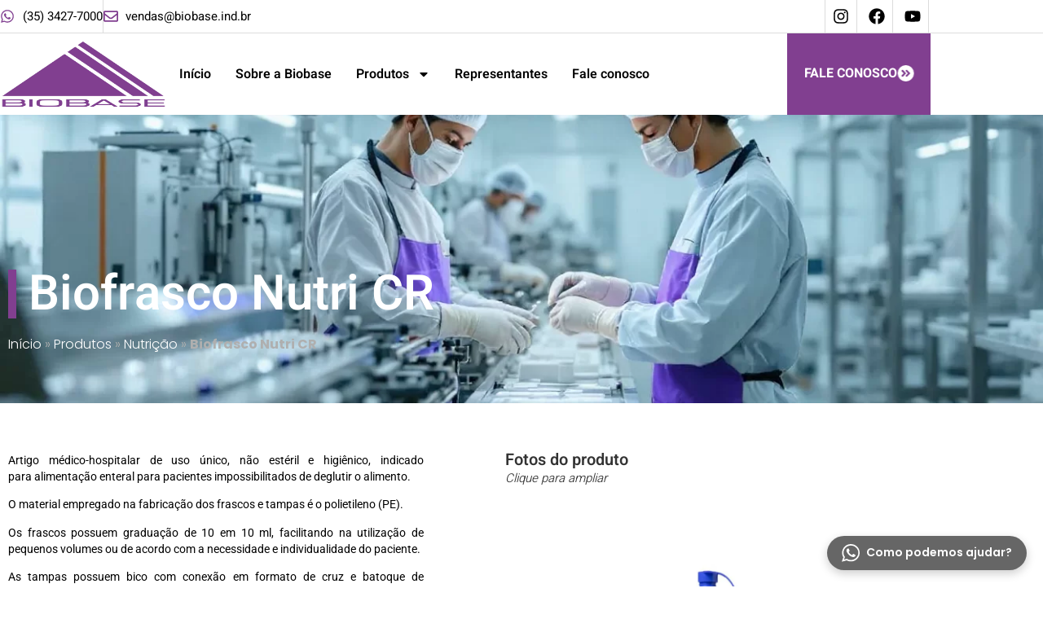

--- FILE ---
content_type: text/html; charset=UTF-8
request_url: https://biobase.ind.br/produtos/nutricao/biofrasco-nutri-cr/
body_size: 30989
content:
<!doctype html>
<html lang="pt-BR">
<head>
	<meta charset="UTF-8">
	<meta name="viewport" content="width=device-width, initial-scale=1">
	<link rel="profile" href="https://gmpg.org/xfn/11">
	<meta name='robots' content='index, follow, max-image-preview:large, max-snippet:-1, max-video-preview:-1' />

	<!-- This site is optimized with the Yoast SEO Premium plugin v25.5 (Yoast SEO v26.7) - https://yoast.com/wordpress/plugins/seo/ -->
	<title>Biofrasco Nutri CR: Frasco para Dieta Enteral | Biobase</title>
<link data-rocket-prefetch href="https://scripts.clarity.ms" rel="dns-prefetch">
<link data-rocket-prefetch href="https://www.clarity.ms" rel="dns-prefetch">
<link data-rocket-prefetch href="https://www.googletagmanager.com" rel="dns-prefetch">
<link data-rocket-prefetch href="https://googleads.g.doubleclick.net" rel="dns-prefetch">
<link data-rocket-prefetch href="https://code.jquery.com" rel="dns-prefetch">
<link crossorigin data-rocket-preload as="font" href="https://biobase.ind.br/wp-content/uploads/elementor/google-fonts/fonts/heebo-01a8f305.woff2" rel="preload">
<link crossorigin data-rocket-preload as="font" href="https://biobase.ind.br/wp-content/uploads/elementor/google-fonts/fonts/poppins-de430313.woff2" rel="preload">
<link crossorigin data-rocket-preload as="font" href="https://biobase.ind.br/wp-content/uploads/elementor/google-fonts/fonts/roboto-f1a1114d.woff2" rel="preload"><link rel="preload" data-rocket-preload as="image" href="https://biobase.ind.br/wp-content/uploads/2025/08/Biobase-header-paginas.png" fetchpriority="high">
	<meta name="description" content="Biofrasco Nutri CR para nutrição enteral. Conector rosca, graduado, livre de BPA e registro ANVISA. Compre direto na fábrica." />
	<link rel="canonical" href="https://biobase.ind.br/produtos/nutricao/biofrasco-nutri-cr/" />
	<meta property="og:locale" content="pt_BR" />
	<meta property="og:type" content="article" />
	<meta property="og:title" content="Biofrasco Nutri CR - Segurança com Conector Rosca" />
	<meta property="og:description" content="Frasco para dieta enteral com sistema de rosca para acoplamento seguro. Disponível em 100ml, 300ml e 500ml. Qualidade Biobase." />
	<meta property="og:url" content="https://biobase.ind.br/produtos/nutricao/biofrasco-nutri-cr/" />
	<meta property="og:site_name" content="Biobase" />
	<meta property="article:publisher" content="https://www.facebook.com/BiobaseInd" />
	<meta property="article:modified_time" content="2026-01-15T18:55:07+00:00" />
	<meta property="og:image" content="https://biobase.ind.br/wp-content/uploads/2025/09/Biofrasco-Nutri-CR-Esteril.png" />
	<meta property="og:image:width" content="1200" />
	<meta property="og:image:height" content="1200" />
	<meta property="og:image:type" content="image/png" />
	<meta name="twitter:card" content="summary_large_image" />
	<meta name="twitter:title" content="Biofrasco Nutri CR" />
	<meta name="twitter:label1" content="Est. tempo de leitura" />
	<meta name="twitter:data1" content="3 minutos" />
	<script type="application/ld+json" class="yoast-schema-graph">{"@context":"https://schema.org","@graph":[{"@type":["WebPage","ItemPage"],"@id":"https://biobase.ind.br/produtos/nutricao/biofrasco-nutri-cr/","url":"https://biobase.ind.br/produtos/nutricao/biofrasco-nutri-cr/","name":"Biofrasco Nutri CR: Frasco para Dieta Enteral | Biobase","isPartOf":{"@id":"https://biobase.ind.br/#website"},"primaryImageOfPage":{"@id":"https://biobase.ind.br/produtos/nutricao/biofrasco-nutri-cr/#primaryimage"},"image":{"@id":"https://biobase.ind.br/produtos/nutricao/biofrasco-nutri-cr/#primaryimage"},"thumbnailUrl":"https://biobase.ind.br/wp-content/uploads/2025/09/Biofrasco-Nutri-CR-Esteril.png","datePublished":"2024-05-22T20:40:01+00:00","dateModified":"2026-01-15T18:55:07+00:00","description":"Biofrasco Nutri CR para nutrição enteral. Conector rosca, graduado, livre de BPA e registro ANVISA. Compre direto na fábrica.","breadcrumb":{"@id":"https://biobase.ind.br/produtos/nutricao/biofrasco-nutri-cr/#breadcrumb"},"inLanguage":"pt-BR","potentialAction":[{"@type":"ReadAction","target":["https://biobase.ind.br/produtos/nutricao/biofrasco-nutri-cr/"]}]},{"@type":"ImageObject","inLanguage":"pt-BR","@id":"https://biobase.ind.br/produtos/nutricao/biofrasco-nutri-cr/#primaryimage","url":"https://biobase.ind.br/wp-content/uploads/2025/09/Biofrasco-Nutri-CR-Esteril.png","contentUrl":"https://biobase.ind.br/wp-content/uploads/2025/09/Biofrasco-Nutri-CR-Esteril.png","width":1200,"height":1200,"caption":"Biofrasco Nutri CR Estéril - Frasco para Dieta Enteral Biobase"},{"@type":"BreadcrumbList","@id":"https://biobase.ind.br/produtos/nutricao/biofrasco-nutri-cr/#breadcrumb","itemListElement":[{"@type":"ListItem","position":1,"name":"Início","item":"https://biobase.ind.br/"},{"@type":"ListItem","position":2,"name":"Produtos","item":"https://biobase.ind.br/produtos/"},{"@type":"ListItem","position":3,"name":"Nutrição","item":"https://biobase.ind.br/produtos/nutricao/"},{"@type":"ListItem","position":4,"name":"Biofrasco Nutri CR"}]},{"@type":"WebSite","@id":"https://biobase.ind.br/#website","url":"https://biobase.ind.br/","name":"Biobase","description":"Fabricante de Produtos Hospitalares","publisher":{"@id":"https://biobase.ind.br/#organization"},"alternateName":"Biobase Indústria e Comércio","potentialAction":[{"@type":"SearchAction","target":{"@type":"EntryPoint","urlTemplate":"https://biobase.ind.br/?s={search_term_string}"},"query-input":{"@type":"PropertyValueSpecification","valueRequired":true,"valueName":"search_term_string"}}],"inLanguage":"pt-BR"},{"@type":["Organization","Place","MedicalOrganization"],"@id":"https://biobase.ind.br/#organization","name":"Biobase Indústria e Comércio Ltda","alternateName":"Biobase","url":"https://biobase.ind.br/","logo":{"@id":"https://biobase.ind.br/produtos/nutricao/biofrasco-nutri-cr/#local-main-organization-logo"},"image":{"@id":"https://biobase.ind.br/produtos/nutricao/biofrasco-nutri-cr/#local-main-organization-logo"},"sameAs":["https://www.facebook.com/BiobaseInd","https://www.instagram.com/BiobaseInd/"],"description":"A Biobase é uma indústria brasileira fabricante de produtos médico-hospitalares descartáveis, sediada em Pouso Alegre (MG). Desde 2002, desenvolve soluções seguras e inovadoras para nutrição enteral, sondas, terapia venosa e esterilização, atendendo ao mercado nacional com excelência e rigoroso controle de qualidade.","legalName":"Biobase Indústria e Comércio Ltda","foundingDate":"2002-08-12","numberOfEmployees":{"@type":"QuantitativeValue","minValue":"201","maxValue":"500"},"address":{"@id":"https://biobase.ind.br/produtos/nutricao/biofrasco-nutri-cr/#local-main-place-address"},"geo":{"@type":"GeoCoordinates","latitude":"-22.271450","longitude":"-45.889266"},"telephone":["+55 35 3427-7000"],"contactPoint":{"@type":"ContactPoint","telephone":"+55 35 3427-7000","email":"vendas@biobase.ind.br"},"openingHoursSpecification":[{"@type":"OpeningHoursSpecification","dayOfWeek":["Monday","Tuesday","Wednesday","Thursday"],"opens":"07:30","closes":"17:15"},{"@type":"OpeningHoursSpecification","dayOfWeek":["Friday"],"opens":"07:30","closes":"17:00"},{"@type":"OpeningHoursSpecification","dayOfWeek":["Saturday","Sunday"],"opens":"00:00","closes":"00:00"}],"email":"vendas@biobase.ind.br","vatID":"05216859000156"},{"@type":"PostalAddress","@id":"https://biobase.ind.br/produtos/nutricao/biofrasco-nutri-cr/#local-main-place-address","streetAddress":"Rua dos Oitis, 80, Distrito Industrial","addressLocality":"Pouso Alegre","postalCode":"37.556-836","addressRegion":"Minas Gerais","addressCountry":"BR"},{"@type":"ImageObject","inLanguage":"pt-BR","@id":"https://biobase.ind.br/produtos/nutricao/biofrasco-nutri-cr/#local-main-organization-logo","url":"https://biobase.ind.br/wp-content/uploads/2025/04/logo.jpg","contentUrl":"https://biobase.ind.br/wp-content/uploads/2025/04/logo.jpg","width":512,"height":512,"caption":"Biobase Indústria e Comércio Ltda"}]}</script>
	<meta name="geo.placename" content="Pouso Alegre" />
	<meta name="geo.position" content="-22.271450;-45.889266" />
	<meta name="geo.region" content="Brasil" />
	<!-- / Yoast SEO Premium plugin. -->


<link rel='dns-prefetch' href='//www.googletagmanager.com' />

<link rel="alternate" type="application/rss+xml" title="Feed para Biobase &raquo;" href="https://biobase.ind.br/feed/" />
<link rel="alternate" type="application/rss+xml" title="Feed de comentários para Biobase &raquo;" href="https://biobase.ind.br/comments/feed/" />
<link rel="alternate" title="oEmbed (JSON)" type="application/json+oembed" href="https://biobase.ind.br/wp-json/oembed/1.0/embed?url=https%3A%2F%2Fbiobase.ind.br%2Fprodutos%2Fnutricao%2Fbiofrasco-nutri-cr%2F" />
<link rel="alternate" title="oEmbed (XML)" type="text/xml+oembed" href="https://biobase.ind.br/wp-json/oembed/1.0/embed?url=https%3A%2F%2Fbiobase.ind.br%2Fprodutos%2Fnutricao%2Fbiofrasco-nutri-cr%2F&#038;format=xml" />
<style id='wp-img-auto-sizes-contain-inline-css'>
img:is([sizes=auto i],[sizes^="auto," i]){contain-intrinsic-size:3000px 1500px}
/*# sourceURL=wp-img-auto-sizes-contain-inline-css */
</style>
<style id='wp-emoji-styles-inline-css'>

	img.wp-smiley, img.emoji {
		display: inline !important;
		border: none !important;
		box-shadow: none !important;
		height: 1em !important;
		width: 1em !important;
		margin: 0 0.07em !important;
		vertical-align: -0.1em !important;
		background: none !important;
		padding: 0 !important;
	}
/*# sourceURL=wp-emoji-styles-inline-css */
</style>
<style id='global-styles-inline-css'>
:root{--wp--preset--aspect-ratio--square: 1;--wp--preset--aspect-ratio--4-3: 4/3;--wp--preset--aspect-ratio--3-4: 3/4;--wp--preset--aspect-ratio--3-2: 3/2;--wp--preset--aspect-ratio--2-3: 2/3;--wp--preset--aspect-ratio--16-9: 16/9;--wp--preset--aspect-ratio--9-16: 9/16;--wp--preset--color--black: #000000;--wp--preset--color--cyan-bluish-gray: #abb8c3;--wp--preset--color--white: #ffffff;--wp--preset--color--pale-pink: #f78da7;--wp--preset--color--vivid-red: #cf2e2e;--wp--preset--color--luminous-vivid-orange: #ff6900;--wp--preset--color--luminous-vivid-amber: #fcb900;--wp--preset--color--light-green-cyan: #7bdcb5;--wp--preset--color--vivid-green-cyan: #00d084;--wp--preset--color--pale-cyan-blue: #8ed1fc;--wp--preset--color--vivid-cyan-blue: #0693e3;--wp--preset--color--vivid-purple: #9b51e0;--wp--preset--gradient--vivid-cyan-blue-to-vivid-purple: linear-gradient(135deg,rgb(6,147,227) 0%,rgb(155,81,224) 100%);--wp--preset--gradient--light-green-cyan-to-vivid-green-cyan: linear-gradient(135deg,rgb(122,220,180) 0%,rgb(0,208,130) 100%);--wp--preset--gradient--luminous-vivid-amber-to-luminous-vivid-orange: linear-gradient(135deg,rgb(252,185,0) 0%,rgb(255,105,0) 100%);--wp--preset--gradient--luminous-vivid-orange-to-vivid-red: linear-gradient(135deg,rgb(255,105,0) 0%,rgb(207,46,46) 100%);--wp--preset--gradient--very-light-gray-to-cyan-bluish-gray: linear-gradient(135deg,rgb(238,238,238) 0%,rgb(169,184,195) 100%);--wp--preset--gradient--cool-to-warm-spectrum: linear-gradient(135deg,rgb(74,234,220) 0%,rgb(151,120,209) 20%,rgb(207,42,186) 40%,rgb(238,44,130) 60%,rgb(251,105,98) 80%,rgb(254,248,76) 100%);--wp--preset--gradient--blush-light-purple: linear-gradient(135deg,rgb(255,206,236) 0%,rgb(152,150,240) 100%);--wp--preset--gradient--blush-bordeaux: linear-gradient(135deg,rgb(254,205,165) 0%,rgb(254,45,45) 50%,rgb(107,0,62) 100%);--wp--preset--gradient--luminous-dusk: linear-gradient(135deg,rgb(255,203,112) 0%,rgb(199,81,192) 50%,rgb(65,88,208) 100%);--wp--preset--gradient--pale-ocean: linear-gradient(135deg,rgb(255,245,203) 0%,rgb(182,227,212) 50%,rgb(51,167,181) 100%);--wp--preset--gradient--electric-grass: linear-gradient(135deg,rgb(202,248,128) 0%,rgb(113,206,126) 100%);--wp--preset--gradient--midnight: linear-gradient(135deg,rgb(2,3,129) 0%,rgb(40,116,252) 100%);--wp--preset--font-size--small: 13px;--wp--preset--font-size--medium: 20px;--wp--preset--font-size--large: 36px;--wp--preset--font-size--x-large: 42px;--wp--preset--spacing--20: 0.44rem;--wp--preset--spacing--30: 0.67rem;--wp--preset--spacing--40: 1rem;--wp--preset--spacing--50: 1.5rem;--wp--preset--spacing--60: 2.25rem;--wp--preset--spacing--70: 3.38rem;--wp--preset--spacing--80: 5.06rem;--wp--preset--shadow--natural: 6px 6px 9px rgba(0, 0, 0, 0.2);--wp--preset--shadow--deep: 12px 12px 50px rgba(0, 0, 0, 0.4);--wp--preset--shadow--sharp: 6px 6px 0px rgba(0, 0, 0, 0.2);--wp--preset--shadow--outlined: 6px 6px 0px -3px rgb(255, 255, 255), 6px 6px rgb(0, 0, 0);--wp--preset--shadow--crisp: 6px 6px 0px rgb(0, 0, 0);}:root { --wp--style--global--content-size: 800px;--wp--style--global--wide-size: 1200px; }:where(body) { margin: 0; }.wp-site-blocks > .alignleft { float: left; margin-right: 2em; }.wp-site-blocks > .alignright { float: right; margin-left: 2em; }.wp-site-blocks > .aligncenter { justify-content: center; margin-left: auto; margin-right: auto; }:where(.wp-site-blocks) > * { margin-block-start: 24px; margin-block-end: 0; }:where(.wp-site-blocks) > :first-child { margin-block-start: 0; }:where(.wp-site-blocks) > :last-child { margin-block-end: 0; }:root { --wp--style--block-gap: 24px; }:root :where(.is-layout-flow) > :first-child{margin-block-start: 0;}:root :where(.is-layout-flow) > :last-child{margin-block-end: 0;}:root :where(.is-layout-flow) > *{margin-block-start: 24px;margin-block-end: 0;}:root :where(.is-layout-constrained) > :first-child{margin-block-start: 0;}:root :where(.is-layout-constrained) > :last-child{margin-block-end: 0;}:root :where(.is-layout-constrained) > *{margin-block-start: 24px;margin-block-end: 0;}:root :where(.is-layout-flex){gap: 24px;}:root :where(.is-layout-grid){gap: 24px;}.is-layout-flow > .alignleft{float: left;margin-inline-start: 0;margin-inline-end: 2em;}.is-layout-flow > .alignright{float: right;margin-inline-start: 2em;margin-inline-end: 0;}.is-layout-flow > .aligncenter{margin-left: auto !important;margin-right: auto !important;}.is-layout-constrained > .alignleft{float: left;margin-inline-start: 0;margin-inline-end: 2em;}.is-layout-constrained > .alignright{float: right;margin-inline-start: 2em;margin-inline-end: 0;}.is-layout-constrained > .aligncenter{margin-left: auto !important;margin-right: auto !important;}.is-layout-constrained > :where(:not(.alignleft):not(.alignright):not(.alignfull)){max-width: var(--wp--style--global--content-size);margin-left: auto !important;margin-right: auto !important;}.is-layout-constrained > .alignwide{max-width: var(--wp--style--global--wide-size);}body .is-layout-flex{display: flex;}.is-layout-flex{flex-wrap: wrap;align-items: center;}.is-layout-flex > :is(*, div){margin: 0;}body .is-layout-grid{display: grid;}.is-layout-grid > :is(*, div){margin: 0;}body{padding-top: 0px;padding-right: 0px;padding-bottom: 0px;padding-left: 0px;}a:where(:not(.wp-element-button)){text-decoration: underline;}:root :where(.wp-element-button, .wp-block-button__link){background-color: #32373c;border-width: 0;color: #fff;font-family: inherit;font-size: inherit;font-style: inherit;font-weight: inherit;letter-spacing: inherit;line-height: inherit;padding-top: calc(0.667em + 2px);padding-right: calc(1.333em + 2px);padding-bottom: calc(0.667em + 2px);padding-left: calc(1.333em + 2px);text-decoration: none;text-transform: inherit;}.has-black-color{color: var(--wp--preset--color--black) !important;}.has-cyan-bluish-gray-color{color: var(--wp--preset--color--cyan-bluish-gray) !important;}.has-white-color{color: var(--wp--preset--color--white) !important;}.has-pale-pink-color{color: var(--wp--preset--color--pale-pink) !important;}.has-vivid-red-color{color: var(--wp--preset--color--vivid-red) !important;}.has-luminous-vivid-orange-color{color: var(--wp--preset--color--luminous-vivid-orange) !important;}.has-luminous-vivid-amber-color{color: var(--wp--preset--color--luminous-vivid-amber) !important;}.has-light-green-cyan-color{color: var(--wp--preset--color--light-green-cyan) !important;}.has-vivid-green-cyan-color{color: var(--wp--preset--color--vivid-green-cyan) !important;}.has-pale-cyan-blue-color{color: var(--wp--preset--color--pale-cyan-blue) !important;}.has-vivid-cyan-blue-color{color: var(--wp--preset--color--vivid-cyan-blue) !important;}.has-vivid-purple-color{color: var(--wp--preset--color--vivid-purple) !important;}.has-black-background-color{background-color: var(--wp--preset--color--black) !important;}.has-cyan-bluish-gray-background-color{background-color: var(--wp--preset--color--cyan-bluish-gray) !important;}.has-white-background-color{background-color: var(--wp--preset--color--white) !important;}.has-pale-pink-background-color{background-color: var(--wp--preset--color--pale-pink) !important;}.has-vivid-red-background-color{background-color: var(--wp--preset--color--vivid-red) !important;}.has-luminous-vivid-orange-background-color{background-color: var(--wp--preset--color--luminous-vivid-orange) !important;}.has-luminous-vivid-amber-background-color{background-color: var(--wp--preset--color--luminous-vivid-amber) !important;}.has-light-green-cyan-background-color{background-color: var(--wp--preset--color--light-green-cyan) !important;}.has-vivid-green-cyan-background-color{background-color: var(--wp--preset--color--vivid-green-cyan) !important;}.has-pale-cyan-blue-background-color{background-color: var(--wp--preset--color--pale-cyan-blue) !important;}.has-vivid-cyan-blue-background-color{background-color: var(--wp--preset--color--vivid-cyan-blue) !important;}.has-vivid-purple-background-color{background-color: var(--wp--preset--color--vivid-purple) !important;}.has-black-border-color{border-color: var(--wp--preset--color--black) !important;}.has-cyan-bluish-gray-border-color{border-color: var(--wp--preset--color--cyan-bluish-gray) !important;}.has-white-border-color{border-color: var(--wp--preset--color--white) !important;}.has-pale-pink-border-color{border-color: var(--wp--preset--color--pale-pink) !important;}.has-vivid-red-border-color{border-color: var(--wp--preset--color--vivid-red) !important;}.has-luminous-vivid-orange-border-color{border-color: var(--wp--preset--color--luminous-vivid-orange) !important;}.has-luminous-vivid-amber-border-color{border-color: var(--wp--preset--color--luminous-vivid-amber) !important;}.has-light-green-cyan-border-color{border-color: var(--wp--preset--color--light-green-cyan) !important;}.has-vivid-green-cyan-border-color{border-color: var(--wp--preset--color--vivid-green-cyan) !important;}.has-pale-cyan-blue-border-color{border-color: var(--wp--preset--color--pale-cyan-blue) !important;}.has-vivid-cyan-blue-border-color{border-color: var(--wp--preset--color--vivid-cyan-blue) !important;}.has-vivid-purple-border-color{border-color: var(--wp--preset--color--vivid-purple) !important;}.has-vivid-cyan-blue-to-vivid-purple-gradient-background{background: var(--wp--preset--gradient--vivid-cyan-blue-to-vivid-purple) !important;}.has-light-green-cyan-to-vivid-green-cyan-gradient-background{background: var(--wp--preset--gradient--light-green-cyan-to-vivid-green-cyan) !important;}.has-luminous-vivid-amber-to-luminous-vivid-orange-gradient-background{background: var(--wp--preset--gradient--luminous-vivid-amber-to-luminous-vivid-orange) !important;}.has-luminous-vivid-orange-to-vivid-red-gradient-background{background: var(--wp--preset--gradient--luminous-vivid-orange-to-vivid-red) !important;}.has-very-light-gray-to-cyan-bluish-gray-gradient-background{background: var(--wp--preset--gradient--very-light-gray-to-cyan-bluish-gray) !important;}.has-cool-to-warm-spectrum-gradient-background{background: var(--wp--preset--gradient--cool-to-warm-spectrum) !important;}.has-blush-light-purple-gradient-background{background: var(--wp--preset--gradient--blush-light-purple) !important;}.has-blush-bordeaux-gradient-background{background: var(--wp--preset--gradient--blush-bordeaux) !important;}.has-luminous-dusk-gradient-background{background: var(--wp--preset--gradient--luminous-dusk) !important;}.has-pale-ocean-gradient-background{background: var(--wp--preset--gradient--pale-ocean) !important;}.has-electric-grass-gradient-background{background: var(--wp--preset--gradient--electric-grass) !important;}.has-midnight-gradient-background{background: var(--wp--preset--gradient--midnight) !important;}.has-small-font-size{font-size: var(--wp--preset--font-size--small) !important;}.has-medium-font-size{font-size: var(--wp--preset--font-size--medium) !important;}.has-large-font-size{font-size: var(--wp--preset--font-size--large) !important;}.has-x-large-font-size{font-size: var(--wp--preset--font-size--x-large) !important;}
:root :where(.wp-block-pullquote){font-size: 1.5em;line-height: 1.6;}
/*# sourceURL=global-styles-inline-css */
</style>
<link data-minify="1" rel='stylesheet' id='hello-elementor-css' href='https://biobase.ind.br/wp-content/cache/min/1/wp-content/themes/hello-elementor/assets/css/reset.css?ver=1768505092' media='all' />
<link data-minify="1" rel='stylesheet' id='hello-elementor-theme-style-css' href='https://biobase.ind.br/wp-content/cache/min/1/wp-content/themes/hello-elementor/assets/css/theme.css?ver=1768505092' media='all' />
<link data-minify="1" rel='stylesheet' id='hello-elementor-header-footer-css' href='https://biobase.ind.br/wp-content/cache/min/1/wp-content/themes/hello-elementor/assets/css/header-footer.css?ver=1768505092' media='all' />
<link rel='stylesheet' id='elementor-frontend-css' href='https://biobase.ind.br/wp-content/plugins/elementor/assets/css/frontend.min.css?ver=3.34.1' media='all' />
<style id='elementor-frontend-inline-css'>
.elementor-kit-5{--e-global-color-primary:#813F90;--e-global-color-secondary:#54595F;--e-global-color-text:#1D1D1D;--e-global-color-accent:#61CE70;--e-global-typography-primary-font-family:"Roboto";--e-global-typography-primary-font-weight:600;--e-global-typography-secondary-font-family:"Roboto Slab";--e-global-typography-secondary-font-weight:400;--e-global-typography-text-font-family:"Roboto";--e-global-typography-text-font-weight:400;--e-global-typography-accent-font-family:"Roboto";--e-global-typography-accent-font-weight:500;font-family:"Heebo", Sans-serif;}.elementor-kit-5 button,.elementor-kit-5 input[type="button"],.elementor-kit-5 input[type="submit"],.elementor-kit-5 .elementor-button{background-color:#813F90;color:#FFFFFF;}.elementor-kit-5 e-page-transition{background-color:#FFBC7D;}.elementor-kit-5 a{color:#813F90;text-decoration:underline;}.elementor-section.elementor-section-boxed > .elementor-container{max-width:1140px;}.e-con{--container-max-width:1140px;}.elementor-widget:not(:last-child){margin-block-end:20px;}.elementor-element{--widgets-spacing:20px 20px;--widgets-spacing-row:20px;--widgets-spacing-column:20px;}{}h1.entry-title{display:var(--page-title-display);}@media(max-width:1024px){.elementor-section.elementor-section-boxed > .elementor-container{max-width:1024px;}.e-con{--container-max-width:1024px;}}@media(max-width:767px){.elementor-section.elementor-section-boxed > .elementor-container{max-width:767px;}.e-con{--container-max-width:767px;}}/* Start custom CSS */.breadcrumb_last{font-weight:700;}
#breadcrumbs a{text-decoration:none;}

.sep-biobase:before,
.sep-biobase2:before,
.sep-biobase3:before {
    right: -20px;
    width: 10px;
}

.sep-biobase:before,
.sep-biobase2:before,
.sep-biobase3:before {
    position: absolute;
    content: '';
    background-color: #813F90;
    height: 22px;
    bottom: 0px;
    top: 0px;
    transform: skew(30deg);
}

.sep-biobase:after,
.sep-biobase2:after,
.sep-biobase3:after {
    right: -27px;
    width: 4px;
}

.sep-biobase:after,
.sep-biobase2:after,
.sep-biobase3:after {
    position: absolute;
    content: '';
    background-color: #813F90;
    height: 22px;
    bottom: 0px;
    top: 0px;
    transform: skew(30deg);
}

.sep-biobase2:after,
.sep-biobase2:before{
	background-color: #fff;
}

.sep-biobase3:after,
.sep-biobase3:before{
	height: 16px;
}

@media (max-width: 767px) {
	.sep-biobase:before,
	.sep-biobase2:before,
	.sep-biobase:after,
	.sep-biobase2:after{
		height: 16px;
	}
}

.borda-direita:after{
    background-color: #813F90;
    content: '';
    position: absolute;
    z-index: -1;
    right: 0px;
    top: 0px;
    bottom: 0px;
    width: 45%;
}/* End custom CSS */
.elementor-346 .elementor-element.elementor-element-7206b6c4:not(.elementor-motion-effects-element-type-background), .elementor-346 .elementor-element.elementor-element-7206b6c4 > .elementor-motion-effects-container > .elementor-motion-effects-layer{background-image:var(--wpr-bg-6bcb5666-fe44-4c17-995b-a6234030ab03);background-position:center center;background-repeat:no-repeat;background-size:cover;}.elementor-346 .elementor-element.elementor-element-7206b6c4 > .elementor-background-overlay{background-color:#000000;opacity:0.6;transition:background 0.3s, border-radius 0.3s, opacity 0.3s;}.elementor-346 .elementor-element.elementor-element-7206b6c4{transition:background 0.3s, border 0.3s, border-radius 0.3s, box-shadow 0.3s;margin-top:0px;margin-bottom:0px;padding:180px 0px 50px 0px;}.elementor-346 .elementor-element.elementor-element-7055ec3c{text-align:start;}.elementor-346 .elementor-element.elementor-element-7055ec3c .elementor-heading-title{font-size:60px;font-weight:600;color:#FFFFFF;}.elementor-346 .elementor-element.elementor-element-7055ec3c > .elementor-widget-container{padding:0px 0px 0px 15px;border-style:solid;border-width:0px 0px 0px 10px;border-color:#813F90;border-radius:0px 0px 0px 0px;}.elementor-346 .elementor-element.elementor-element-32666147{font-family:"Poppins", Sans-serif;font-size:16px;font-weight:300;text-decoration:none;color:#AFAFAF;}.elementor-346 .elementor-element.elementor-element-32666147 a{color:#FFFFFF;}.elementor-346 .elementor-element.elementor-element-63adb87{margin-top:50px;margin-bottom:50px;}.elementor-346 .elementor-element.elementor-element-3f6f912 > .elementor-element-populated{padding:10px 50px 10px 10px;}.elementor-346 .elementor-element.elementor-element-c02f1d2{text-align:justify;font-family:"Roboto", Sans-serif;font-size:14px;font-weight:400;line-height:20px;color:#000000;}.elementor-346 .elementor-element.elementor-element-f0c9aca{text-align:start;}.elementor-346 .elementor-element.elementor-element-f0c9aca .elementor-heading-title{font-family:"Roboto", Sans-serif;font-size:22px;font-weight:700;color:#000000;}.elementor-346 .elementor-element.elementor-element-f0c9aca > .elementor-widget-container{margin:0px 0px 0px 0px;}.elementor-346 .elementor-element.elementor-element-dd43da6{text-align:justify;font-family:"Roboto", Sans-serif;font-size:14px;font-weight:400;line-height:20px;color:#000000;}.elementor-346 .elementor-element.elementor-element-691c316 > .elementor-element-populated{transition:background 0.3s, border 0.3s, border-radius 0.3s, box-shadow 0.3s;padding:10px 0px 0px 50px;}.elementor-346 .elementor-element.elementor-element-691c316 > .elementor-element-populated > .elementor-background-overlay{transition:background 0.3s, border-radius 0.3s, opacity 0.3s;}.elementor-346 .elementor-element.elementor-element-78b25b5{text-align:start;}.elementor-346 .elementor-element.elementor-element-78b25b5 .elementor-heading-title{font-size:20px;font-weight:600;}.elementor-346 .elementor-element.elementor-element-78b25b5 > .elementor-widget-container{margin:0px 0px -15px 0px;padding:0px 0px 0px 0px;}.elementor-346 .elementor-element.elementor-element-20243fa{text-align:start;}.elementor-346 .elementor-element.elementor-element-20243fa .elementor-heading-title{font-size:15px;font-weight:300;font-style:italic;}.elementor-346 .elementor-element.elementor-element-20243fa > .elementor-widget-container{margin:0px 0px 0px 0px;padding:0px 0px 0px 0px;}.elementor-346 .elementor-element.elementor-element-3294f52{--spacer-size:30px;}.elementor-346 .elementor-element.elementor-element-5465e02{--e-image-carousel-slides-to-show:1;}.elementor-346 .elementor-element.elementor-element-5465e02 .elementor-swiper-button.elementor-swiper-button-prev, .elementor-346 .elementor-element.elementor-element-5465e02 .elementor-swiper-button.elementor-swiper-button-next{color:#CACACA;}.elementor-346 .elementor-element.elementor-element-5465e02 .elementor-swiper-button.elementor-swiper-button-prev svg, .elementor-346 .elementor-element.elementor-element-5465e02 .elementor-swiper-button.elementor-swiper-button-next svg{fill:#CACACA;}:root{--page-title-display:none;}.elementor-widget .tippy-tooltip .tippy-content{text-align:center;}@media(max-width:767px){.elementor-346 .elementor-element.elementor-element-7055ec3c .elementor-heading-title{font-size:40px;line-height:1.2em;}.elementor-346 .elementor-element.elementor-element-3f6f912 > .elementor-element-populated{padding:10px 10px 10px 10px;}.elementor-346 .elementor-element.elementor-element-691c316 > .elementor-element-populated{padding:10px 10px 10px 10px;}}
.elementor-1944 .elementor-element.elementor-element-c22a51b > .elementor-container > .elementor-column > .elementor-widget-wrap{align-content:center;align-items:center;}.elementor-1944 .elementor-element.elementor-element-c22a51b:not(.elementor-motion-effects-element-type-background), .elementor-1944 .elementor-element.elementor-element-c22a51b > .elementor-motion-effects-container > .elementor-motion-effects-layer{background-color:#FFFFFF;}.elementor-1944 .elementor-element.elementor-element-c22a51b{border-style:solid;border-width:0px 0px 1px 0px;border-color:#DCDCDC;transition:background 0.3s, border 0.3s, border-radius 0.3s, box-shadow 0.3s;margin-top:0px;margin-bottom:0px;padding:0px 0px 0px 0px;}.elementor-1944 .elementor-element.elementor-element-c22a51b > .elementor-background-overlay{transition:background 0.3s, border-radius 0.3s, opacity 0.3s;}.elementor-1944 .elementor-element.elementor-element-a94ff8e > .elementor-element-populated{margin:0px 0px 0px 0px;--e-column-margin-right:0px;--e-column-margin-left:0px;padding:0px 0px 0px 0px;}.elementor-1944 .elementor-element.elementor-element-2f19dc9 > .elementor-widget-container{margin:0px 0px 0px 0px;padding:0px 0px 0px 0px;}.elementor-1944 .elementor-element.elementor-element-2f19dc9 .elementor-icon-list-items:not(.elementor-inline-items) .elementor-icon-list-item:not(:last-child){padding-block-end:calc(35px/2);}.elementor-1944 .elementor-element.elementor-element-2f19dc9 .elementor-icon-list-items:not(.elementor-inline-items) .elementor-icon-list-item:not(:first-child){margin-block-start:calc(35px/2);}.elementor-1944 .elementor-element.elementor-element-2f19dc9 .elementor-icon-list-items.elementor-inline-items .elementor-icon-list-item{margin-inline:calc(35px/2);}.elementor-1944 .elementor-element.elementor-element-2f19dc9 .elementor-icon-list-items.elementor-inline-items{margin-inline:calc(-35px/2);}.elementor-1944 .elementor-element.elementor-element-2f19dc9 .elementor-icon-list-items.elementor-inline-items .elementor-icon-list-item:after{inset-inline-end:calc(-35px/2);}.elementor-1944 .elementor-element.elementor-element-2f19dc9 .elementor-icon-list-item:not(:last-child):after{content:"";height:2.5em;border-color:#DCDCDC;}.elementor-1944 .elementor-element.elementor-element-2f19dc9 .elementor-icon-list-items:not(.elementor-inline-items) .elementor-icon-list-item:not(:last-child):after{border-block-start-style:solid;border-block-start-width:1px;}.elementor-1944 .elementor-element.elementor-element-2f19dc9 .elementor-icon-list-items.elementor-inline-items .elementor-icon-list-item:not(:last-child):after{border-inline-start-style:solid;}.elementor-1944 .elementor-element.elementor-element-2f19dc9 .elementor-inline-items .elementor-icon-list-item:not(:last-child):after{border-inline-start-width:1px;}.elementor-1944 .elementor-element.elementor-element-2f19dc9 .elementor-icon-list-icon i{color:#813F90;transition:color 0.3s;}.elementor-1944 .elementor-element.elementor-element-2f19dc9 .elementor-icon-list-icon svg{fill:#813F90;transition:fill 0.3s;}.elementor-1944 .elementor-element.elementor-element-2f19dc9{--e-icon-list-icon-size:18px;--e-icon-list-icon-align:left;--e-icon-list-icon-margin:0 calc(var(--e-icon-list-icon-size, 1em) * 0.25) 0 0;--icon-vertical-offset:0px;}.elementor-1944 .elementor-element.elementor-element-2f19dc9 .elementor-icon-list-icon{padding-inline-end:0px;}.elementor-1944 .elementor-element.elementor-element-2f19dc9 .elementor-icon-list-item > .elementor-icon-list-text, .elementor-1944 .elementor-element.elementor-element-2f19dc9 .elementor-icon-list-item > a{font-size:15px;text-decoration:none;line-height:1.2em;}.elementor-1944 .elementor-element.elementor-element-2f19dc9 .elementor-icon-list-text{color:#000000;transition:color 0.3s;}.elementor-1944 .elementor-element.elementor-element-5172752 > .elementor-element-populated{margin:0px 0px 0px 0px;--e-column-margin-right:0px;--e-column-margin-left:0px;padding:0px 0px 0px 0px;}.elementor-1944 .elementor-element.elementor-element-745bb91{--grid-template-columns:repeat(0, auto);--icon-size:20px;--grid-column-gap:0px;--grid-row-gap:0px;}.elementor-1944 .elementor-element.elementor-element-745bb91 .elementor-widget-container{text-align:right;}.elementor-1944 .elementor-element.elementor-element-745bb91 > .elementor-widget-container{margin:0px 0px 0px 0px;padding:0px 0px 0px 0px;}.elementor-1944 .elementor-element.elementor-element-745bb91 .elementor-social-icon{background-color:#FFFFFF;--icon-padding:10px;border-style:solid;border-width:0px 1px 0px 0px;border-color:#DCDCDC;}.elementor-1944 .elementor-element.elementor-element-745bb91 .elementor-social-icon i{color:#000000;}.elementor-1944 .elementor-element.elementor-element-745bb91 .elementor-social-icon svg{fill:#000000;}.elementor-1944 .elementor-element.elementor-element-745bb91 .elementor-social-icon:hover{background-color:#813F90;}.elementor-1944 .elementor-element.elementor-element-745bb91 .elementor-social-icon:hover i{color:#FFFFFF;}.elementor-1944 .elementor-element.elementor-element-745bb91 .elementor-social-icon:hover svg{fill:#FFFFFF;}.elementor-1944 .elementor-element.elementor-element-3d3cde9 > .elementor-container > .elementor-column > .elementor-widget-wrap{align-content:center;align-items:center;}.elementor-1944 .elementor-element.elementor-element-3d3cde9:not(.elementor-motion-effects-element-type-background), .elementor-1944 .elementor-element.elementor-element-3d3cde9 > .elementor-motion-effects-container > .elementor-motion-effects-layer{background-color:#FFFFFF;}.elementor-1944 .elementor-element.elementor-element-3d3cde9{border-style:none;transition:background 0.3s, border 0.3s, border-radius 0.3s, box-shadow 0.3s;margin-top:0px;margin-bottom:0px;padding:10px 0px 10px 0px;}.elementor-1944 .elementor-element.elementor-element-3d3cde9 > .elementor-background-overlay{transition:background 0.3s, border-radius 0.3s, opacity 0.3s;}.elementor-1944 .elementor-element.elementor-element-8c08f61 > .elementor-element-populated{margin:0px 0px 0px 0px;--e-column-margin-right:0px;--e-column-margin-left:0px;padding:0px 0px 0px 0px;}.elementor-1944 .elementor-element.elementor-element-a99d838{width:auto;max-width:auto;text-align:start;}.elementor-1944 .elementor-element.elementor-element-a99d838 > .elementor-widget-container{margin:0px 0px 0px 0px;padding:0px 0px 0px 0px;}.elementor-1944 .elementor-element.elementor-element-a99d838 img{width:100%;max-width:100%;height:80px;}.elementor-bc-flex-widget .elementor-1944 .elementor-element.elementor-element-353b80c.elementor-column .elementor-widget-wrap{align-items:center;}.elementor-1944 .elementor-element.elementor-element-353b80c.elementor-column.elementor-element[data-element_type="column"] > .elementor-widget-wrap.elementor-element-populated{align-content:center;align-items:center;}.elementor-1944 .elementor-element.elementor-element-353b80c > .elementor-element-populated{margin:0px 0px 0px 0px;--e-column-margin-right:0px;--e-column-margin-left:0px;padding:0px 0px 0px 0px;}.elementor-1944 .elementor-element.elementor-element-aee2348 > .elementor-widget-container{margin:-10px 0px -10px 0px;padding:0px 0px 0px 0px;}.elementor-1944 .elementor-element.elementor-element-aee2348 .elementor-nav-menu .elementor-item{font-size:16px;font-weight:600;text-decoration:none;}.elementor-1944 .elementor-element.elementor-element-aee2348 .elementor-nav-menu--main .elementor-item{color:#000000;fill:#000000;padding-left:15px;padding-right:15px;padding-top:40px;padding-bottom:40px;}.elementor-1944 .elementor-element.elementor-element-aee2348 .elementor-nav-menu--main .elementor-item:hover,
					.elementor-1944 .elementor-element.elementor-element-aee2348 .elementor-nav-menu--main .elementor-item.elementor-item-active,
					.elementor-1944 .elementor-element.elementor-element-aee2348 .elementor-nav-menu--main .elementor-item.highlighted,
					.elementor-1944 .elementor-element.elementor-element-aee2348 .elementor-nav-menu--main .elementor-item:focus{color:#813F90;fill:#813F90;}.elementor-1944 .elementor-element.elementor-element-aee2348{--e-nav-menu-horizontal-menu-item-margin:calc( 0px / 2 );}.elementor-1944 .elementor-element.elementor-element-aee2348 .elementor-nav-menu--main:not(.elementor-nav-menu--layout-horizontal) .elementor-nav-menu > li:not(:last-child){margin-bottom:0px;}.elementor-1944 .elementor-element.elementor-element-aee2348 .elementor-nav-menu--dropdown a, .elementor-1944 .elementor-element.elementor-element-aee2348 .elementor-menu-toggle{color:#000000;fill:#000000;}.elementor-1944 .elementor-element.elementor-element-aee2348 .elementor-nav-menu--dropdown{background-color:#FFFFFF;}.elementor-1944 .elementor-element.elementor-element-aee2348 .elementor-nav-menu--dropdown a:hover,
					.elementor-1944 .elementor-element.elementor-element-aee2348 .elementor-nav-menu--dropdown a:focus,
					.elementor-1944 .elementor-element.elementor-element-aee2348 .elementor-nav-menu--dropdown a.elementor-item-active,
					.elementor-1944 .elementor-element.elementor-element-aee2348 .elementor-nav-menu--dropdown a.highlighted,
					.elementor-1944 .elementor-element.elementor-element-aee2348 .elementor-menu-toggle:hover,
					.elementor-1944 .elementor-element.elementor-element-aee2348 .elementor-menu-toggle:focus{color:#813F90;}.elementor-1944 .elementor-element.elementor-element-aee2348 .elementor-nav-menu--dropdown a:hover,
					.elementor-1944 .elementor-element.elementor-element-aee2348 .elementor-nav-menu--dropdown a:focus,
					.elementor-1944 .elementor-element.elementor-element-aee2348 .elementor-nav-menu--dropdown a.elementor-item-active,
					.elementor-1944 .elementor-element.elementor-element-aee2348 .elementor-nav-menu--dropdown a.highlighted{background-color:#FFFFFF;}.elementor-1944 .elementor-element.elementor-element-aee2348 .elementor-nav-menu--dropdown .elementor-item, .elementor-1944 .elementor-element.elementor-element-aee2348 .elementor-nav-menu--dropdown  .elementor-sub-item{font-size:15px;font-weight:600;text-decoration:none;}.elementor-1944 .elementor-element.elementor-element-aee2348 .elementor-nav-menu--main .elementor-nav-menu--dropdown, .elementor-1944 .elementor-element.elementor-element-aee2348 .elementor-nav-menu__container.elementor-nav-menu--dropdown{box-shadow:2px 2px 4px 0px rgba(0, 0, 0, 0.11);}.elementor-1944 .elementor-element.elementor-element-aee2348 .elementor-nav-menu--dropdown li:not(:last-child){border-style:solid;border-color:#F4F4F4;border-bottom-width:1px;}.elementor-1944 .elementor-element.elementor-element-aee2348 .elementor-nav-menu--main > .elementor-nav-menu > li > .elementor-nav-menu--dropdown, .elementor-1944 .elementor-element.elementor-element-aee2348 .elementor-nav-menu__container.elementor-nav-menu--dropdown{margin-top:0px !important;}.elementor-bc-flex-widget .elementor-1944 .elementor-element.elementor-element-5ab11ad.elementor-column .elementor-widget-wrap{align-items:center;}.elementor-1944 .elementor-element.elementor-element-5ab11ad.elementor-column.elementor-element[data-element_type="column"] > .elementor-widget-wrap.elementor-element-populated{align-content:center;align-items:center;}.elementor-1944 .elementor-element.elementor-element-5ab11ad > .elementor-element-populated{border-style:none;margin:0px 0px 0px 0px;--e-column-margin-right:0px;--e-column-margin-left:0px;padding:0px 0px 0px 0px;}.elementor-1944 .elementor-element.elementor-element-59ac029 .elementor-button{background-color:#813F90;font-size:16px;font-weight:700;text-transform:uppercase;text-decoration:none;fill:#FFFFFF;color:#FFFFFF;border-style:solid;border-width:1px 1px 1px 1px;border-color:#813F90;border-radius:0px 0px 0px 0px;padding:40px 20px 40px 20px;}.elementor-1944 .elementor-element.elementor-element-59ac029 > .elementor-widget-container{margin:-10px -10px -10px 0px;padding:0px 0px 0px 0px;}.elementor-1944 .elementor-element.elementor-element-59ac029 .elementor-button-content-wrapper{flex-direction:row-reverse;}.elementor-1944 .elementor-element.elementor-element-adcccb5 > .elementor-container > .elementor-column > .elementor-widget-wrap{align-content:center;align-items:center;}.elementor-1944 .elementor-element.elementor-element-adcccb5:not(.elementor-motion-effects-element-type-background), .elementor-1944 .elementor-element.elementor-element-adcccb5 > .elementor-motion-effects-container > .elementor-motion-effects-layer{background-color:#FFFFFF;}.elementor-1944 .elementor-element.elementor-element-adcccb5{border-style:none;transition:background 0.3s, border 0.3s, border-radius 0.3s, box-shadow 0.3s;margin-top:0px;margin-bottom:0px;padding:10px 0px 10px 0px;}.elementor-1944 .elementor-element.elementor-element-adcccb5 > .elementor-background-overlay{transition:background 0.3s, border-radius 0.3s, opacity 0.3s;}.elementor-1944 .elementor-element.elementor-element-b8f761f > .elementor-element-populated{margin:0px 0px 0px 0px;--e-column-margin-right:0px;--e-column-margin-left:0px;padding:0px 0px 0px 0px;}.elementor-1944 .elementor-element.elementor-element-aaede37{width:auto;max-width:auto;text-align:start;}.elementor-1944 .elementor-element.elementor-element-aaede37 > .elementor-widget-container{margin:0px 0px 0px 0px;padding:0px 0px 0px 0px;}.elementor-1944 .elementor-element.elementor-element-aaede37 img{width:100%;max-width:100%;height:80px;}.elementor-bc-flex-widget .elementor-1944 .elementor-element.elementor-element-ff132dd.elementor-column .elementor-widget-wrap{align-items:center;}.elementor-1944 .elementor-element.elementor-element-ff132dd.elementor-column.elementor-element[data-element_type="column"] > .elementor-widget-wrap.elementor-element-populated{align-content:center;align-items:center;}.elementor-1944 .elementor-element.elementor-element-ff132dd > .elementor-element-populated{margin:0px 0px 0px 0px;--e-column-margin-right:0px;--e-column-margin-left:0px;padding:0px 0px 0px 0px;}.elementor-1944 .elementor-element.elementor-element-93ec08d .elementor-button{background-color:#813F90;font-size:16px;font-weight:700;text-transform:uppercase;text-decoration:none;border-style:solid;border-width:1px 1px 1px 1px;border-color:#813F90;border-radius:0px 0px 0px 0px;padding:40px 20px 40px 20px;}.elementor-1944 .elementor-element.elementor-element-93ec08d > .elementor-widget-container{margin:-10px -10px -10px 0px;padding:0px 0px 0px 0px;}.elementor-bc-flex-widget .elementor-1944 .elementor-element.elementor-element-68a6440.elementor-column .elementor-widget-wrap{align-items:center;}.elementor-1944 .elementor-element.elementor-element-68a6440.elementor-column.elementor-element[data-element_type="column"] > .elementor-widget-wrap.elementor-element-populated{align-content:center;align-items:center;}.elementor-1944 .elementor-element.elementor-element-68a6440 > .elementor-element-populated{border-style:none;margin:0px 0px 0px 0px;--e-column-margin-right:0px;--e-column-margin-left:0px;padding:0px 0px 0px 0px;}.elementor-1944 .elementor-element.elementor-element-02042e1 .elementor-button{background-color:#FFFFFF;text-decoration:none;fill:#000000;color:#000000;border-style:none;}.elementor-theme-builder-content-area{height:400px;}.elementor-location-header:before, .elementor-location-footer:before{content:"";display:table;clear:both;}.elementor-widget .tippy-tooltip .tippy-content{text-align:center;}@media(max-width:767px){.elementor-1944 .elementor-element.elementor-element-adcccb5{margin-top:0px;margin-bottom:0px;padding:0px 15px 0px 15px;}.elementor-1944 .elementor-element.elementor-element-b8f761f{width:60%;}.elementor-bc-flex-widget .elementor-1944 .elementor-element.elementor-element-b8f761f.elementor-column .elementor-widget-wrap{align-items:center;}.elementor-1944 .elementor-element.elementor-element-b8f761f.elementor-column.elementor-element[data-element_type="column"] > .elementor-widget-wrap.elementor-element-populated{align-content:center;align-items:center;}.elementor-1944 .elementor-element.elementor-element-b8f761f.elementor-column > .elementor-widget-wrap{justify-content:flex-start;}.elementor-1944 .elementor-element.elementor-element-aaede37{width:auto;max-width:auto;}.elementor-1944 .elementor-element.elementor-element-aaede37 img{width:100%;max-width:100%;height:60px;object-fit:contain;}.elementor-1944 .elementor-element.elementor-element-ff132dd{width:24%;}.elementor-1944 .elementor-element.elementor-element-93ec08d > .elementor-widget-container{margin:0px 0px 0px 0px;}.elementor-1944 .elementor-element.elementor-element-93ec08d .elementor-button{padding:25px 25px 25px 25px;}.elementor-1944 .elementor-element.elementor-element-68a6440{width:16%;}.elementor-1944 .elementor-element.elementor-element-02042e1 .elementor-button{font-size:25px;border-radius:0px 0px 0px 0px;padding:25px 25px 25px 25px;}}@media(min-width:768px){.elementor-1944 .elementor-element.elementor-element-8c08f61{width:18%;}.elementor-1944 .elementor-element.elementor-element-353b80c{width:61.332%;}.elementor-1944 .elementor-element.elementor-element-5ab11ad{width:20%;}.elementor-1944 .elementor-element.elementor-element-b8f761f{width:18%;}.elementor-1944 .elementor-element.elementor-element-ff132dd{width:61.332%;}.elementor-1944 .elementor-element.elementor-element-68a6440{width:20%;}}/* Start custom CSS for social-icons, class: .elementor-element-745bb91 */.elementor-1944 .elementor-element.elementor-element-745bb91 .elementor-social-icons-wrapper span:first-of-type a {
    border-left: 1px solid #dcdcdc !important;
}/* End custom CSS */
/* Start custom CSS for button, class: .elementor-element-59ac029 */.elementor-1944 .elementor-element.elementor-element-59ac029 .elementor-button-icon {
  display: inline-flex;
  justify-content: center;
  align-items: center;
  width: 20px; /* Aumentei levemente para melhor visualização */
  height: 20px;
  background-color: #ffffff;
  border-radius: 50%;
  animation: moveIcon 1.5s ease-in-out infinite;
  margin-top:-2px;
}

/* Alvo para Ícones de Fonte (FontAwesome) e SVGs */
.elementor-1944 .elementor-element.elementor-element-59ac029 .elementor-button-icon i,
.elementor-1944 .elementor-element.elementor-element-59ac029 .elementor-button-icon svg {
  color: #813F90 !important;   /* Cor para ícones de fonte */
  fill: #813F90 !important;    /* Cor para ícones SVG */
  width: 12px;                 /* Define tamanho se for SVG */
  height: auto;
  font-size: 12px;             /* Define tamanho se for fonte */
  margin: 0;                   /* Garante que não haja deslocamento */
}

/* Define a animação de movimento */
@keyframes moveIcon {
  0% {
    transform: translateX(0);
  }
  50% {
    transform: translateX(5px);
  }
  100% {
    transform: translateX(0);
  }
}/* End custom CSS */
/* Start custom CSS for button, class: .elementor-element-93ec08d */.elementor-1944 .elementor-element.elementor-element-93ec08d .elementor-button-icon {
  display: inline-flex;
  justify-content: center;
  align-items: center;
  width: 20px; /* Aumentei levemente para melhor visualização */
  height: 20px;
  background-color: #ffffff;
  border-radius: 50%;
  animation: moveIcon 1.5s ease-in-out infinite;
  margin-top:-2px;
}

/* Alvo para Ícones de Fonte (FontAwesome) e SVGs */
.elementor-1944 .elementor-element.elementor-element-93ec08d .elementor-button-icon i,
.elementor-1944 .elementor-element.elementor-element-93ec08d .elementor-button-icon svg {
  color: #813F90 !important;   /* Cor para ícones de fonte */
  fill: #813F90 !important;    /* Cor para ícones SVG */
  width: 12px;                 /* Define tamanho se for SVG */
  height: auto;
  font-size: 12px;             /* Define tamanho se for fonte */
  margin: 0;                   /* Garante que não haja deslocamento */
}

/* Define a animação de movimento */
@keyframes moveIcon {
  0% {
    transform: translateX(0);
  }
  50% {
    transform: translateX(5px);
  }
  100% {
    transform: translateX(0);
  }
}/* End custom CSS */
.elementor-2053 .elementor-element.elementor-element-639389a:not(.elementor-motion-effects-element-type-background), .elementor-2053 .elementor-element.elementor-element-639389a > .elementor-motion-effects-container > .elementor-motion-effects-layer{background-color:#813F90;}.elementor-2053 .elementor-element.elementor-element-639389a{transition:background 0.3s, border 0.3s, border-radius 0.3s, box-shadow 0.3s;margin-top:0px;margin-bottom:0px;padding:60px 0px 60px 0px;}.elementor-2053 .elementor-element.elementor-element-639389a > .elementor-background-overlay{transition:background 0.3s, border-radius 0.3s, opacity 0.3s;}.elementor-2053 .elementor-element.elementor-element-a40a9e6 > .elementor-element-populated{margin:0px 0px 0px 0px;--e-column-margin-right:0px;--e-column-margin-left:0px;padding:0px 100px 0px 0px;}.elementor-2053 .elementor-element.elementor-element-726bb84{text-align:start;}.elementor-2053 .elementor-element.elementor-element-726bb84 .elementor-heading-title{font-size:20px;font-weight:700;color:#FFFFFF;}.elementor-2053 .elementor-element.elementor-element-e7cbdc5{--divider-border-style:solid;--divider-color:#FFFFFF;--divider-border-width:2px;}.elementor-2053 .elementor-element.elementor-element-e7cbdc5 > .elementor-widget-container{margin:-15px 0px 0px 0px;padding:0px 0px 0px 0px;}.elementor-2053 .elementor-element.elementor-element-e7cbdc5 .elementor-divider-separator{width:20%;margin:0 auto;margin-left:0;}.elementor-2053 .elementor-element.elementor-element-e7cbdc5 .elementor-divider{text-align:left;padding-block-start:2px;padding-block-end:2px;}.elementor-2053 .elementor-element.elementor-element-901da0e{font-size:15px;font-weight:400;line-height:1.7em;color:#FFFFFF;}.elementor-2053 .elementor-element.elementor-element-799fd95{--grid-template-columns:repeat(0, auto);--icon-size:22px;--grid-column-gap:10px;--grid-row-gap:0px;}.elementor-2053 .elementor-element.elementor-element-799fd95 .elementor-widget-container{text-align:left;}.elementor-2053 .elementor-element.elementor-element-799fd95 > .elementor-widget-container{margin:20px 0px 0px 0px;padding:0px 0px 0px 0px;}.elementor-2053 .elementor-element.elementor-element-799fd95 .elementor-social-icon{background-color:#FFFFFF00;--icon-padding:0px;}.elementor-2053 .elementor-element.elementor-element-799fd95 .elementor-social-icon i{color:#FFFFFF;}.elementor-2053 .elementor-element.elementor-element-799fd95 .elementor-social-icon svg{fill:#FFFFFF;}.elementor-2053 .elementor-element.elementor-element-799fd95 .elementor-icon{border-radius:0px 0px 0px 0px;}.elementor-2053 .elementor-element.elementor-element-598b04c{--spacer-size:50px;}.elementor-2053 .elementor-element.elementor-element-afe4b0d > .elementor-element-populated{margin:0px 0px 0px 0px;--e-column-margin-right:0px;--e-column-margin-left:0px;padding:0px 70px 0px 0px;}.elementor-2053 .elementor-element.elementor-element-3e3818e{text-align:start;}.elementor-2053 .elementor-element.elementor-element-3e3818e .elementor-heading-title{font-size:20px;font-weight:700;color:#FFFFFF;}.elementor-2053 .elementor-element.elementor-element-7c3dfdd{--divider-border-style:solid;--divider-color:#FFFFFF;--divider-border-width:2px;}.elementor-2053 .elementor-element.elementor-element-7c3dfdd > .elementor-widget-container{margin:-15px 0px 0px 0px;padding:0px 0px 0px 0px;}.elementor-2053 .elementor-element.elementor-element-7c3dfdd .elementor-divider-separator{width:20%;margin:0 auto;margin-left:0;}.elementor-2053 .elementor-element.elementor-element-7c3dfdd .elementor-divider{text-align:left;padding-block-start:2px;padding-block-end:2px;}.elementor-2053 .elementor-element.elementor-element-a43e9fe{width:auto;max-width:auto;--e-nav-menu-horizontal-menu-item-margin:calc( 5px / 2 );}.elementor-2053 .elementor-element.elementor-element-a43e9fe .elementor-nav-menu .elementor-item{text-decoration:none;line-height:1em;}.elementor-2053 .elementor-element.elementor-element-a43e9fe .elementor-nav-menu--main .elementor-item{color:#FFFFFF;fill:#FFFFFF;padding-left:0px;padding-right:0px;padding-top:5px;padding-bottom:5px;}.elementor-2053 .elementor-element.elementor-element-a43e9fe .elementor-nav-menu--main:not(.elementor-nav-menu--layout-horizontal) .elementor-nav-menu > li:not(:last-child){margin-bottom:5px;}.elementor-2053 .elementor-element.elementor-element-fb2fc6f > .elementor-element-populated{margin:0px 0px 0px 0px;--e-column-margin-right:0px;--e-column-margin-left:0px;padding:0px 0px 0px 0px;}.elementor-2053 .elementor-element.elementor-element-7202306{--spacer-size:50px;}.elementor-2053 .elementor-element.elementor-element-5c226b1{text-align:start;}.elementor-2053 .elementor-element.elementor-element-5c226b1 .elementor-heading-title{font-size:20px;font-weight:700;color:#FFFFFF;}.elementor-2053 .elementor-element.elementor-element-cd02f6d{--divider-border-style:solid;--divider-color:#FFFFFF;--divider-border-width:2px;}.elementor-2053 .elementor-element.elementor-element-cd02f6d > .elementor-widget-container{margin:-15px 0px 0px 0px;padding:0px 0px 0px 0px;}.elementor-2053 .elementor-element.elementor-element-cd02f6d .elementor-divider-separator{width:20%;margin:0 auto;margin-left:0;}.elementor-2053 .elementor-element.elementor-element-cd02f6d .elementor-divider{text-align:left;padding-block-start:2px;padding-block-end:2px;}.elementor-2053 .elementor-element.elementor-element-7d7bc1b .elementor-icon-list-items:not(.elementor-inline-items) .elementor-icon-list-item:not(:last-child){padding-block-end:calc(10px/2);}.elementor-2053 .elementor-element.elementor-element-7d7bc1b .elementor-icon-list-items:not(.elementor-inline-items) .elementor-icon-list-item:not(:first-child){margin-block-start:calc(10px/2);}.elementor-2053 .elementor-element.elementor-element-7d7bc1b .elementor-icon-list-items.elementor-inline-items .elementor-icon-list-item{margin-inline:calc(10px/2);}.elementor-2053 .elementor-element.elementor-element-7d7bc1b .elementor-icon-list-items.elementor-inline-items{margin-inline:calc(-10px/2);}.elementor-2053 .elementor-element.elementor-element-7d7bc1b .elementor-icon-list-items.elementor-inline-items .elementor-icon-list-item:after{inset-inline-end:calc(-10px/2);}.elementor-2053 .elementor-element.elementor-element-7d7bc1b .elementor-icon-list-icon i{color:#FFFFFF;transition:color 0.3s;}.elementor-2053 .elementor-element.elementor-element-7d7bc1b .elementor-icon-list-icon svg{fill:#FFFFFF;transition:fill 0.3s;}.elementor-2053 .elementor-element.elementor-element-7d7bc1b{--e-icon-list-icon-size:16px;--icon-vertical-align:flex-start;--icon-vertical-offset:3px;}.elementor-2053 .elementor-element.elementor-element-7d7bc1b .elementor-icon-list-item > .elementor-icon-list-text, .elementor-2053 .elementor-element.elementor-element-7d7bc1b .elementor-icon-list-item > a{font-size:15px;text-decoration:none;}.elementor-2053 .elementor-element.elementor-element-7d7bc1b .elementor-icon-list-text{color:#FFFFFF;transition:color 0.3s;}.elementor-2053 .elementor-element.elementor-element-b156a35{margin-top:0px;margin-bottom:0px;padding:0px 0px 0px 0px;}.elementor-2053 .elementor-element.elementor-element-47b288f > .elementor-widget-wrap > .elementor-widget:not(.elementor-widget__width-auto):not(.elementor-widget__width-initial):not(:last-child):not(.elementor-absolute){margin-block-end:0px;}.elementor-2053 .elementor-element.elementor-element-47b288f > .elementor-element-populated{margin:0px 0px 0px 0px;--e-column-margin-right:0px;--e-column-margin-left:0px;padding:0px 0px 0px 0px;}.elementor-2053 .elementor-element.elementor-element-4feddcc > .elementor-widget-container{margin:0px 0px 0px 0px;padding:0px 0px 0px 0px;}.elementor-theme-builder-content-area{height:400px;}.elementor-location-header:before, .elementor-location-footer:before{content:"";display:table;clear:both;}.elementor-widget .tippy-tooltip .tippy-content{text-align:center;}@media(max-width:767px){.elementor-2053 .elementor-element.elementor-element-a40a9e6 > .elementor-element-populated{padding:0px 0px 0px 0px;}.elementor-2053 .elementor-element.elementor-element-598b04c{--spacer-size:30px;}.elementor-2053 .elementor-element.elementor-element-7202306{--spacer-size:30px;}}@media(min-width:768px){.elementor-2053 .elementor-element.elementor-element-bf40e9d{width:100%;}.elementor-2053 .elementor-element.elementor-element-a40a9e6{width:40%;}.elementor-2053 .elementor-element.elementor-element-afe4b0d{width:30%;}.elementor-2053 .elementor-element.elementor-element-fb2fc6f{width:29.666%;}}/* Start custom CSS */.back-to-top {
    position: fixed;
    bottom: 20px;
    right: 20px;
    background-color: #333;
    color: #fff !important;
    width: 40px;
    height: 40px;
    line-height: 40px;
    text-align: center;
    border-radius: 50%;
    font-size: 20px;
    z-index: 9999;
    display: none;
    text-decoration: none;
    cursor: pointer;
}/* End custom CSS */
.elementor-1322 .elementor-element.elementor-element-df93846 .elementor-nav-menu .elementor-item{font-family:"Roboto", Sans-serif;font-weight:500;text-decoration:none;}.elementor-1322 .elementor-element.elementor-element-df93846 .elementor-nav-menu--main .elementor-item{color:#000000;fill:#000000;}.elementor-1322 .elementor-element.elementor-element-df93846 .elementor-nav-menu--main .elementor-item:hover,
					.elementor-1322 .elementor-element.elementor-element-df93846 .elementor-nav-menu--main .elementor-item.elementor-item-active,
					.elementor-1322 .elementor-element.elementor-element-df93846 .elementor-nav-menu--main .elementor-item.highlighted,
					.elementor-1322 .elementor-element.elementor-element-df93846 .elementor-nav-menu--main .elementor-item:focus{color:#9537B8;fill:#9537B8;}.elementor-1322 .elementor-element.elementor-element-df93846 .elementor-nav-menu--main .elementor-item.elementor-item-active{color:#9537B8;}#elementor-popup-modal-1322 .dialog-widget-content{background-color:#FFFFFF;box-shadow:2px 8px 23px 3px rgba(0,0,0,0.2);}#elementor-popup-modal-1322{background-color:rgba(0,0,0,.8);justify-content:center;align-items:center;pointer-events:all;}#elementor-popup-modal-1322 .dialog-message{width:640px;height:100vh;align-items:center;}#elementor-popup-modal-1322 .dialog-close-button{display:flex;}.elementor-widget .tippy-tooltip .tippy-content{text-align:center;}#elementor-popup-modal-1322 .dialog-close-button i{color:#000000;}#elementor-popup-modal-1322 .dialog-close-button svg{fill:#000000;}@media(max-width:767px){.elementor-1322 .elementor-element.elementor-element-df93846 .elementor-nav-menu .elementor-item{font-size:16px;}#elementor-popup-modal-1322 .dialog-message{width:70vw;}#elementor-popup-modal-1322{justify-content:flex-start;align-items:center;}#elementor-popup-modal-1322 .dialog-close-button{font-size:25px;}}/* Start custom CSS */#elementor-popup-modal-1322 a{text-decoration:none;}/* End custom CSS */
/*# sourceURL=elementor-frontend-inline-css */
</style>
<link rel='stylesheet' id='widget-icon-list-css' href='https://biobase.ind.br/wp-content/plugins/elementor/assets/css/widget-icon-list.min.css?ver=3.34.1' media='all' />
<link rel='stylesheet' id='widget-social-icons-css' href='https://biobase.ind.br/wp-content/plugins/elementor/assets/css/widget-social-icons.min.css?ver=3.34.1' media='all' />
<link rel='stylesheet' id='e-apple-webkit-css' href='https://biobase.ind.br/wp-content/plugins/elementor/assets/css/conditionals/apple-webkit.min.css?ver=3.34.1' media='all' />
<link rel='stylesheet' id='widget-image-css' href='https://biobase.ind.br/wp-content/plugins/elementor/assets/css/widget-image.min.css?ver=3.34.1' media='all' />
<link rel='stylesheet' id='widget-nav-menu-css' href='https://biobase.ind.br/wp-content/plugins/elementor-pro/assets/css/widget-nav-menu.min.css?ver=3.34.0' media='all' />
<link rel='stylesheet' id='widget-heading-css' href='https://biobase.ind.br/wp-content/plugins/elementor/assets/css/widget-heading.min.css?ver=3.34.1' media='all' />
<link rel='stylesheet' id='widget-divider-css' href='https://biobase.ind.br/wp-content/plugins/elementor/assets/css/widget-divider.min.css?ver=3.34.1' media='all' />
<link rel='stylesheet' id='widget-spacer-css' href='https://biobase.ind.br/wp-content/plugins/elementor/assets/css/widget-spacer.min.css?ver=3.34.1' media='all' />
<link rel='stylesheet' id='e-popup-css' href='https://biobase.ind.br/wp-content/plugins/elementor-pro/assets/css/conditionals/popup.min.css?ver=3.34.0' media='all' />
<link rel='stylesheet' id='widget-breadcrumbs-css' href='https://biobase.ind.br/wp-content/plugins/elementor-pro/assets/css/widget-breadcrumbs.min.css?ver=3.34.0' media='all' />
<link data-minify="1" rel='stylesheet' id='swiper-css' href='https://biobase.ind.br/wp-content/cache/min/1/wp-content/plugins/elementor/assets/lib/swiper/v8/css/swiper.min.css?ver=1768505092' media='all' />
<link rel='stylesheet' id='e-swiper-css' href='https://biobase.ind.br/wp-content/plugins/elementor/assets/css/conditionals/e-swiper.min.css?ver=3.34.1' media='all' />
<link rel='stylesheet' id='widget-image-carousel-css' href='https://biobase.ind.br/wp-content/plugins/elementor/assets/css/widget-image-carousel.min.css?ver=3.34.1' media='all' />
<link data-minify="1" rel='stylesheet' id='bdt-uikit-css' href='https://biobase.ind.br/wp-content/cache/min/1/wp-content/plugins/bdthemes-element-pack/assets/css/bdt-uikit.css?ver=1768505092' media='all' />
<link data-minify="1" rel='stylesheet' id='ep-helper-css' href='https://biobase.ind.br/wp-content/cache/background-css/1/biobase.ind.br/wp-content/cache/min/1/wp-content/plugins/bdthemes-element-pack/assets/css/ep-helper.css?ver=1768505092&wpr_t=1769004560' media='all' />
<link data-minify="1" rel='stylesheet' id='elementor-gf-local-roboto-css' href='https://biobase.ind.br/wp-content/cache/min/1/wp-content/uploads/elementor/google-fonts/css/roboto.css?ver=1768505092' media='all' />
<link data-minify="1" rel='stylesheet' id='elementor-gf-local-robotoslab-css' href='https://biobase.ind.br/wp-content/cache/min/1/wp-content/uploads/elementor/google-fonts/css/robotoslab.css?ver=1768505092' media='all' />
<link data-minify="1" rel='stylesheet' id='elementor-gf-local-heebo-css' href='https://biobase.ind.br/wp-content/cache/min/1/wp-content/uploads/elementor/google-fonts/css/heebo.css?ver=1768505092' media='all' />
<link data-minify="1" rel='stylesheet' id='elementor-gf-local-poppins-css' href='https://biobase.ind.br/wp-content/cache/min/1/wp-content/uploads/elementor/google-fonts/css/poppins.css?ver=1768505092' media='all' />
<script src="https://biobase.ind.br/wp-includes/js/jquery/jquery.min.js?ver=3.7.1" id="jquery-core-js" data-rocket-defer defer></script>


<!-- Snippet da etiqueta do Google (gtag.js) adicionado pelo Site Kit -->
<!-- Snippet do Google Análises adicionado pelo Site Kit -->
<script src="https://www.googletagmanager.com/gtag/js?id=GT-PL95PT3" id="google_gtagjs-js" async></script>
<script id="google_gtagjs-js-after">
window.dataLayer = window.dataLayer || [];function gtag(){dataLayer.push(arguments);}
gtag("set","linker",{"domains":["biobase.ind.br"]});
gtag("js", new Date());
gtag("set", "developer_id.dZTNiMT", true);
gtag("config", "GT-PL95PT3", {"googlesitekit_post_type":"page"});
//# sourceURL=google_gtagjs-js-after
</script>
<link rel="https://api.w.org/" href="https://biobase.ind.br/wp-json/" /><link rel="alternate" title="JSON" type="application/json" href="https://biobase.ind.br/wp-json/wp/v2/pages/346" /><link rel="EditURI" type="application/rsd+xml" title="RSD" href="https://biobase.ind.br/xmlrpc.php?rsd" />

<link rel='shortlink' href='https://biobase.ind.br/?p=346' />
<meta name="generator" content="Site Kit by Google 1.170.0" />		
		<meta name="generator" content="Elementor 3.34.1; features: e_font_icon_svg; settings: css_print_method-internal, google_font-enabled, font_display-swap">
			<style>
				.e-con.e-parent:nth-of-type(n+4):not(.e-lazyloaded):not(.e-no-lazyload),
				.e-con.e-parent:nth-of-type(n+4):not(.e-lazyloaded):not(.e-no-lazyload) * {
					background-image: none !important;
				}
				@media screen and (max-height: 1024px) {
					.e-con.e-parent:nth-of-type(n+3):not(.e-lazyloaded):not(.e-no-lazyload),
					.e-con.e-parent:nth-of-type(n+3):not(.e-lazyloaded):not(.e-no-lazyload) * {
						background-image: none !important;
					}
				}
				@media screen and (max-height: 640px) {
					.e-con.e-parent:nth-of-type(n+2):not(.e-lazyloaded):not(.e-no-lazyload),
					.e-con.e-parent:nth-of-type(n+2):not(.e-lazyloaded):not(.e-no-lazyload) * {
						background-image: none !important;
					}
				}
			</style>
			
<!-- Snippet do Gerenciador de Tags do Google adicionado pelo Site Kit -->
<script>
			( function( w, d, s, l, i ) {
				w[l] = w[l] || [];
				w[l].push( {'gtm.start': new Date().getTime(), event: 'gtm.js'} );
				var f = d.getElementsByTagName( s )[0],
					j = d.createElement( s ), dl = l != 'dataLayer' ? '&l=' + l : '';
				j.async = true;
				j.src = 'https://www.googletagmanager.com/gtm.js?id=' + i + dl;
				f.parentNode.insertBefore( j, f );
			} )( window, document, 'script', 'dataLayer', 'GTM-5XTN5296' );
			
</script>

<!-- Fim do código do Gerenciador de Etiquetas do Google adicionado pelo Site Kit -->
<link rel="icon" href="https://biobase.ind.br/wp-content/uploads/2024/04/Biobase-Industria-e-Comercio-logo-150x150.png" sizes="32x32" />
<link rel="icon" href="https://biobase.ind.br/wp-content/uploads/2024/04/Biobase-Industria-e-Comercio-logo-300x300.png" sizes="192x192" />
<link rel="apple-touch-icon" href="https://biobase.ind.br/wp-content/uploads/2024/04/Biobase-Industria-e-Comercio-logo-300x300.png" />
<meta name="msapplication-TileImage" content="https://biobase.ind.br/wp-content/uploads/2024/04/Biobase-Industria-e-Comercio-logo-300x300.png" />
<noscript><style id="rocket-lazyload-nojs-css">.rll-youtube-player, [data-lazy-src]{display:none !important;}</style></noscript><style id="wpr-lazyload-bg-container"></style><style id="wpr-lazyload-bg-exclusion">.elementor-346 .elementor-element.elementor-element-7206b6c4:not(.elementor-motion-effects-element-type-background), .elementor-346 .elementor-element.elementor-element-7206b6c4 > .elementor-motion-effects-container > .elementor-motion-effects-layer{--wpr-bg-6bcb5666-fe44-4c17-995b-a6234030ab03: url('https://biobase.ind.br/wp-content/uploads/2025/08/Biobase-header-paginas.png');}</style>
<noscript>
<style id="wpr-lazyload-bg-nostyle">.bdt-lazy-loading{--wpr-bg-f264c35e-b615-43b7-b314-38b0ea265181: url('https://biobase.ind.br/wp-content/plugins/bdthemes-element-pack/assets/images/loading.svg');}</style>
</noscript>
<script type="application/javascript">const rocket_pairs = [{"selector":".bdt-lazy-loading","style":".bdt-lazy-loading{--wpr-bg-f264c35e-b615-43b7-b314-38b0ea265181: url('https:\/\/biobase.ind.br\/wp-content\/plugins\/bdthemes-element-pack\/assets\/images\/loading.svg');}","hash":"f264c35e-b615-43b7-b314-38b0ea265181","url":"https:\/\/biobase.ind.br\/wp-content\/plugins\/bdthemes-element-pack\/assets\/images\/loading.svg"}]; const rocket_excluded_pairs = [{"selector":".elementor-346 .elementor-element.elementor-element-7206b6c4:not(.elementor-motion-effects-element-type-background), .elementor-346 .elementor-element.elementor-element-7206b6c4 > .elementor-motion-effects-container > .elementor-motion-effects-layer","style":".elementor-346 .elementor-element.elementor-element-7206b6c4:not(.elementor-motion-effects-element-type-background), .elementor-346 .elementor-element.elementor-element-7206b6c4 > .elementor-motion-effects-container > .elementor-motion-effects-layer{--wpr-bg-6bcb5666-fe44-4c17-995b-a6234030ab03: url('https:\/\/biobase.ind.br\/wp-content\/uploads\/2025\/08\/Biobase-header-paginas.png');}","hash":"6bcb5666-fe44-4c17-995b-a6234030ab03","url":"https:\/\/biobase.ind.br\/wp-content\/uploads\/2025\/08\/Biobase-header-paginas.png"}];</script><meta name="generator" content="WP Rocket 3.20.2" data-wpr-features="wpr_lazyload_css_bg_img wpr_defer_js wpr_minify_concatenate_js wpr_lazyload_images wpr_preconnect_external_domains wpr_auto_preload_fonts wpr_oci wpr_image_dimensions wpr_minify_css wpr_preload_links wpr_host_fonts_locally wpr_desktop" /></head>
<body class="wp-singular page-template-default page page-id-346 page-child parent-pageid-29 wp-custom-logo wp-embed-responsive wp-theme-hello-elementor hello-elementor-default elementor-default elementor-kit-5 elementor-page elementor-page-346">

		<!-- Snippet do Gerenciador de Etiqueta do Google (noscript) adicionado pelo Site Kit -->
		<noscript>
			<iframe src="https://www.googletagmanager.com/ns.html?id=GTM-5XTN5296" height="0" width="0" style="display:none;visibility:hidden"></iframe>
		</noscript>
		<!-- Fim do código do Gerenciador de Etiquetas do Google (noscript) adicionado pelo Site Kit -->
		
<a class="skip-link screen-reader-text" href="#content">Ir para o conteúdo</a>

		<header data-elementor-type="header" data-elementor-id="1944" class="elementor elementor-1944 elementor-location-header" data-elementor-settings="{&quot;element_pack_global_tooltip_width&quot;:{&quot;unit&quot;:&quot;px&quot;,&quot;size&quot;:&quot;&quot;,&quot;sizes&quot;:[]},&quot;element_pack_global_tooltip_width_tablet&quot;:{&quot;unit&quot;:&quot;px&quot;,&quot;size&quot;:&quot;&quot;,&quot;sizes&quot;:[]},&quot;element_pack_global_tooltip_width_mobile&quot;:{&quot;unit&quot;:&quot;px&quot;,&quot;size&quot;:&quot;&quot;,&quot;sizes&quot;:[]},&quot;element_pack_global_tooltip_padding&quot;:{&quot;unit&quot;:&quot;px&quot;,&quot;top&quot;:&quot;&quot;,&quot;right&quot;:&quot;&quot;,&quot;bottom&quot;:&quot;&quot;,&quot;left&quot;:&quot;&quot;,&quot;isLinked&quot;:true},&quot;element_pack_global_tooltip_padding_tablet&quot;:{&quot;unit&quot;:&quot;px&quot;,&quot;top&quot;:&quot;&quot;,&quot;right&quot;:&quot;&quot;,&quot;bottom&quot;:&quot;&quot;,&quot;left&quot;:&quot;&quot;,&quot;isLinked&quot;:true},&quot;element_pack_global_tooltip_padding_mobile&quot;:{&quot;unit&quot;:&quot;px&quot;,&quot;top&quot;:&quot;&quot;,&quot;right&quot;:&quot;&quot;,&quot;bottom&quot;:&quot;&quot;,&quot;left&quot;:&quot;&quot;,&quot;isLinked&quot;:true},&quot;element_pack_global_tooltip_border_radius&quot;:{&quot;unit&quot;:&quot;px&quot;,&quot;top&quot;:&quot;&quot;,&quot;right&quot;:&quot;&quot;,&quot;bottom&quot;:&quot;&quot;,&quot;left&quot;:&quot;&quot;,&quot;isLinked&quot;:true},&quot;element_pack_global_tooltip_border_radius_tablet&quot;:{&quot;unit&quot;:&quot;px&quot;,&quot;top&quot;:&quot;&quot;,&quot;right&quot;:&quot;&quot;,&quot;bottom&quot;:&quot;&quot;,&quot;left&quot;:&quot;&quot;,&quot;isLinked&quot;:true},&quot;element_pack_global_tooltip_border_radius_mobile&quot;:{&quot;unit&quot;:&quot;px&quot;,&quot;top&quot;:&quot;&quot;,&quot;right&quot;:&quot;&quot;,&quot;bottom&quot;:&quot;&quot;,&quot;left&quot;:&quot;&quot;,&quot;isLinked&quot;:true}}" data-elementor-post-type="elementor_library">
					<section class="elementor-section elementor-top-section elementor-element elementor-element-c22a51b elementor-section-content-middle elementor-hidden-tablet elementor-hidden-mobile elementor-section-boxed elementor-section-height-default elementor-section-height-default" data-id="c22a51b" data-element_type="section" data-settings="{&quot;background_background&quot;:&quot;classic&quot;}">
						<div  class="elementor-container elementor-column-gap-default">
					<div class="elementor-column elementor-col-50 elementor-top-column elementor-element elementor-element-a94ff8e" data-id="a94ff8e" data-element_type="column">
			<div class="elementor-widget-wrap elementor-element-populated">
						<div class="elementor-element elementor-element-2f19dc9 elementor-icon-list--layout-inline elementor-list-item-link-inline elementor-align-start elementor-widget elementor-widget-icon-list" data-id="2f19dc9" data-element_type="widget" data-widget_type="icon-list.default">
				<div class="elementor-widget-container">
							<ul class="elementor-icon-list-items elementor-inline-items">
							<li class="elementor-icon-list-item elementor-inline-item">
											<a href="https://wa.me/553534277000">

												<span class="elementor-icon-list-icon">
							<svg aria-hidden="true" class="e-font-icon-svg e-fab-whatsapp" viewBox="0 0 448 512" xmlns="http://www.w3.org/2000/svg"><path d="M380.9 97.1C339 55.1 283.2 32 223.9 32c-122.4 0-222 99.6-222 222 0 39.1 10.2 77.3 29.6 111L0 480l117.7-30.9c32.4 17.7 68.9 27 106.1 27h.1c122.3 0 224.1-99.6 224.1-222 0-59.3-25.2-115-67.1-157zm-157 341.6c-33.2 0-65.7-8.9-94-25.7l-6.7-4-69.8 18.3L72 359.2l-4.4-7c-18.5-29.4-28.2-63.3-28.2-98.2 0-101.7 82.8-184.5 184.6-184.5 49.3 0 95.6 19.2 130.4 54.1 34.8 34.9 56.2 81.2 56.1 130.5 0 101.8-84.9 184.6-186.6 184.6zm101.2-138.2c-5.5-2.8-32.8-16.2-37.9-18-5.1-1.9-8.8-2.8-12.5 2.8-3.7 5.6-14.3 18-17.6 21.8-3.2 3.7-6.5 4.2-12 1.4-32.6-16.3-54-29.1-75.5-66-5.7-9.8 5.7-9.1 16.3-30.3 1.8-3.7.9-6.9-.5-9.7-1.4-2.8-12.5-30.1-17.1-41.2-4.5-10.8-9.1-9.3-12.5-9.5-3.2-.2-6.9-.2-10.6-.2-3.7 0-9.7 1.4-14.8 6.9-5.1 5.6-19.4 19-19.4 46.3 0 27.3 19.9 53.7 22.6 57.4 2.8 3.7 39.1 59.7 94.8 83.8 35.2 15.2 49 16.5 66.6 13.9 10.7-1.6 32.8-13.4 37.4-26.4 4.6-13 4.6-24.1 3.2-26.4-1.3-2.5-5-3.9-10.5-6.6z"></path></svg>						</span>
										<span class="elementor-icon-list-text">(35) 3427-7000</span>
											</a>
									</li>
								<li class="elementor-icon-list-item elementor-inline-item">
											<a href="mailto:vendas@biobase.ind.br">

												<span class="elementor-icon-list-icon">
							<svg aria-hidden="true" class="e-font-icon-svg e-far-envelope" viewBox="0 0 512 512" xmlns="http://www.w3.org/2000/svg"><path d="M464 64H48C21.49 64 0 85.49 0 112v288c0 26.51 21.49 48 48 48h416c26.51 0 48-21.49 48-48V112c0-26.51-21.49-48-48-48zm0 48v40.805c-22.422 18.259-58.168 46.651-134.587 106.49-16.841 13.247-50.201 45.072-73.413 44.701-23.208.375-56.579-31.459-73.413-44.701C106.18 199.465 70.425 171.067 48 152.805V112h416zM48 400V214.398c22.914 18.251 55.409 43.862 104.938 82.646 21.857 17.205 60.134 55.186 103.062 54.955 42.717.231 80.509-37.199 103.053-54.947 49.528-38.783 82.032-64.401 104.947-82.653V400H48z"></path></svg>						</span>
										<span class="elementor-icon-list-text">vendas@biobase.ind.br</span>
											</a>
									</li>
						</ul>
						</div>
				</div>
					</div>
		</div>
				<div class="elementor-column elementor-col-50 elementor-top-column elementor-element elementor-element-5172752" data-id="5172752" data-element_type="column">
			<div class="elementor-widget-wrap elementor-element-populated">
						<div class="elementor-element elementor-element-745bb91 elementor-shape-square e-grid-align-right elementor-grid-0 elementor-widget elementor-widget-social-icons" data-id="745bb91" data-element_type="widget" id="socialHeader" data-widget_type="social-icons.default">
				<div class="elementor-widget-container">
							<div class="elementor-social-icons-wrapper elementor-grid" role="list">
							<span class="elementor-grid-item" role="listitem">
					<a class="elementor-icon elementor-social-icon elementor-social-icon-instagram elementor-repeater-item-66bb110" href="https://www.instagram.com/biobaseind/" target="_blank">
						<span class="elementor-screen-only">Instagram</span>
						<svg aria-hidden="true" class="e-font-icon-svg e-fab-instagram" viewBox="0 0 448 512" xmlns="http://www.w3.org/2000/svg"><path d="M224.1 141c-63.6 0-114.9 51.3-114.9 114.9s51.3 114.9 114.9 114.9S339 319.5 339 255.9 287.7 141 224.1 141zm0 189.6c-41.1 0-74.7-33.5-74.7-74.7s33.5-74.7 74.7-74.7 74.7 33.5 74.7 74.7-33.6 74.7-74.7 74.7zm146.4-194.3c0 14.9-12 26.8-26.8 26.8-14.9 0-26.8-12-26.8-26.8s12-26.8 26.8-26.8 26.8 12 26.8 26.8zm76.1 27.2c-1.7-35.9-9.9-67.7-36.2-93.9-26.2-26.2-58-34.4-93.9-36.2-37-2.1-147.9-2.1-184.9 0-35.8 1.7-67.6 9.9-93.9 36.1s-34.4 58-36.2 93.9c-2.1 37-2.1 147.9 0 184.9 1.7 35.9 9.9 67.7 36.2 93.9s58 34.4 93.9 36.2c37 2.1 147.9 2.1 184.9 0 35.9-1.7 67.7-9.9 93.9-36.2 26.2-26.2 34.4-58 36.2-93.9 2.1-37 2.1-147.8 0-184.8zM398.8 388c-7.8 19.6-22.9 34.7-42.6 42.6-29.5 11.7-99.5 9-132.1 9s-102.7 2.6-132.1-9c-19.6-7.8-34.7-22.9-42.6-42.6-11.7-29.5-9-99.5-9-132.1s-2.6-102.7 9-132.1c7.8-19.6 22.9-34.7 42.6-42.6 29.5-11.7 99.5-9 132.1-9s102.7-2.6 132.1 9c19.6 7.8 34.7 22.9 42.6 42.6 11.7 29.5 9 99.5 9 132.1s2.7 102.7-9 132.1z"></path></svg>					</a>
				</span>
							<span class="elementor-grid-item" role="listitem">
					<a class="elementor-icon elementor-social-icon elementor-social-icon-facebook elementor-repeater-item-96bbcee" href="https://www.facebook.com/BiobaseInd/" target="_blank">
						<span class="elementor-screen-only">Facebook</span>
						<svg aria-hidden="true" class="e-font-icon-svg e-fab-facebook" viewBox="0 0 512 512" xmlns="http://www.w3.org/2000/svg"><path d="M504 256C504 119 393 8 256 8S8 119 8 256c0 123.78 90.69 226.38 209.25 245V327.69h-63V256h63v-54.64c0-62.15 37-96.48 93.67-96.48 27.14 0 55.52 4.84 55.52 4.84v61h-31.28c-30.8 0-40.41 19.12-40.41 38.73V256h68.78l-11 71.69h-57.78V501C413.31 482.38 504 379.78 504 256z"></path></svg>					</a>
				</span>
							<span class="elementor-grid-item" role="listitem">
					<a class="elementor-icon elementor-social-icon elementor-social-icon-youtube elementor-repeater-item-f577c20" href="https://www.youtube.com/channel/UCZ_t7A-2GgQDfDJdlTDA9XQ" target="_blank">
						<span class="elementor-screen-only">Youtube</span>
						<svg aria-hidden="true" class="e-font-icon-svg e-fab-youtube" viewBox="0 0 576 512" xmlns="http://www.w3.org/2000/svg"><path d="M549.655 124.083c-6.281-23.65-24.787-42.276-48.284-48.597C458.781 64 288 64 288 64S117.22 64 74.629 75.486c-23.497 6.322-42.003 24.947-48.284 48.597-11.412 42.867-11.412 132.305-11.412 132.305s0 89.438 11.412 132.305c6.281 23.65 24.787 41.5 48.284 47.821C117.22 448 288 448 288 448s170.78 0 213.371-11.486c23.497-6.321 42.003-24.171 48.284-47.821 11.412-42.867 11.412-132.305 11.412-132.305s0-89.438-11.412-132.305zm-317.51 213.508V175.185l142.739 81.205-142.739 81.201z"></path></svg>					</a>
				</span>
					</div>
						</div>
				</div>
					</div>
		</div>
					</div>
		</section>
				<section data-bdt-sticky="overflow-flip: true" class="bdt-sticky elementor-section elementor-top-section elementor-element elementor-element-3d3cde9 elementor-section-content-middle elementor-hidden-tablet elementor-hidden-mobile elementor-section-boxed elementor-section-height-default elementor-section-height-default" data-id="3d3cde9" data-element_type="section" data-settings="{&quot;background_background&quot;:&quot;classic&quot;}">
						<div  class="elementor-container elementor-column-gap-no">
					<div class="elementor-column elementor-col-33 elementor-top-column elementor-element elementor-element-8c08f61" data-id="8c08f61" data-element_type="column">
			<div class="elementor-widget-wrap elementor-element-populated">
						<div class="elementor-element elementor-element-a99d838 elementor-widget__width-auto elementor-widget elementor-widget-image" data-id="a99d838" data-element_type="widget" data-widget_type="image.default">
				<div class="elementor-widget-container">
																<a href="https://biobase.ind.br/">
							<img fetchpriority="high" width="800" height="800" src="https://biobase.ind.br/wp-content/uploads/2024/04/Biobase-Industria-e-Comercio-logo-1024x1024.png" class="attachment-large size-large wp-image-14" alt="" srcset="https://biobase.ind.br/wp-content/uploads/2024/04/Biobase-Industria-e-Comercio-logo-1024x1024.png 1024w, https://biobase.ind.br/wp-content/uploads/2024/04/Biobase-Industria-e-Comercio-logo-300x300.png 300w, https://biobase.ind.br/wp-content/uploads/2024/04/Biobase-Industria-e-Comercio-logo-150x150.png 150w, https://biobase.ind.br/wp-content/uploads/2024/04/Biobase-Industria-e-Comercio-logo-768x768.png 768w, https://biobase.ind.br/wp-content/uploads/2024/04/Biobase-Industria-e-Comercio-logo-1536x1536.png 1536w, https://biobase.ind.br/wp-content/uploads/2024/04/Biobase-Industria-e-Comercio-logo-2048x2048.png 2048w" sizes="(max-width: 800px) 100vw, 800px" />								</a>
															</div>
				</div>
					</div>
		</div>
				<div class="elementor-column elementor-col-33 elementor-top-column elementor-element elementor-element-353b80c" data-id="353b80c" data-element_type="column">
			<div class="elementor-widget-wrap elementor-element-populated">
						<div class="elementor-element elementor-element-aee2348 elementor-nav-menu__align-start elementor-nav-menu--dropdown-none elementor-widget elementor-widget-nav-menu" data-id="aee2348" data-element_type="widget" data-settings="{&quot;layout&quot;:&quot;horizontal&quot;,&quot;submenu_icon&quot;:{&quot;value&quot;:&quot;&lt;svg aria-hidden=\&quot;true\&quot; class=\&quot;e-font-icon-svg e-fas-caret-down\&quot; viewBox=\&quot;0 0 320 512\&quot; xmlns=\&quot;http:\/\/www.w3.org\/2000\/svg\&quot;&gt;&lt;path d=\&quot;M31.3 192h257.3c17.8 0 26.7 21.5 14.1 34.1L174.1 354.8c-7.8 7.8-20.5 7.8-28.3 0L17.2 226.1C4.6 213.5 13.5 192 31.3 192z\&quot;&gt;&lt;\/path&gt;&lt;\/svg&gt;&quot;,&quot;library&quot;:&quot;fa-solid&quot;}}" data-widget_type="nav-menu.default">
				<div class="elementor-widget-container">
								<nav aria-label="Menu" class="elementor-nav-menu--main elementor-nav-menu__container elementor-nav-menu--layout-horizontal e--pointer-none">
				<ul id="menu-1-aee2348" class="elementor-nav-menu"><li class="menu-item menu-item-type-custom menu-item-object-custom menu-item-home menu-item-48"><a href="https://biobase.ind.br/" class="elementor-item">Início</a></li>
<li class="menu-item menu-item-type-post_type menu-item-object-page menu-item-59"><a href="https://biobase.ind.br/sobre-a-biobase/" class="elementor-item">Sobre a Biobase</a></li>
<li class="menu-item menu-item-type-post_type menu-item-object-page current-page-ancestor current-menu-ancestor current_page_ancestor menu-item-has-children menu-item-50"><a href="https://biobase.ind.br/produtos/" class="elementor-item">Produtos</a>
<ul class="sub-menu elementor-nav-menu--dropdown">
	<li class="menu-item menu-item-type-post_type menu-item-object-page current-page-ancestor current-menu-ancestor current-menu-parent current-page-parent current_page_parent current_page_ancestor menu-item-has-children menu-item-54"><a href="https://biobase.ind.br/produtos/nutricao/" class="elementor-sub-item">Nutrição</a>
	<ul class="sub-menu elementor-nav-menu--dropdown">
		<li class="menu-item menu-item-type-post_type menu-item-object-page menu-item-55"><a href="https://biobase.ind.br/produtos/nutricao/biofrasco-nutri/" class="elementor-sub-item">Biofrasco Nutri</a></li>
		<li class="menu-item menu-item-type-post_type menu-item-object-page current-menu-item page_item page-item-346 current_page_item menu-item-381"><a href="https://biobase.ind.br/produtos/nutricao/biofrasco-nutri-cr/" aria-current="page" class="elementor-sub-item elementor-item-active">Biofrasco Nutri CR</a></li>
		<li class="menu-item menu-item-type-post_type menu-item-object-page menu-item-3718"><a href="https://biobase.ind.br/produtos/nutricao/biofrasco-nutri-cr-esteril/" class="elementor-sub-item">Biofrasco Nutri CR Estéril</a></li>
		<li class="menu-item menu-item-type-post_type menu-item-object-page menu-item-380"><a href="https://biobase.ind.br/produtos/nutricao/biofrasco-nutri-esteril/" class="elementor-sub-item">Biofrasco Nutri Estéril</a></li>
		<li class="menu-item menu-item-type-post_type menu-item-object-page menu-item-378"><a href="https://biobase.ind.br/produtos/nutricao/bioequipo-para-nutricao-enteral-enfit/" class="elementor-sub-item">Bioequipo para Nutrição Enteral Enfit</a></li>
		<li class="menu-item menu-item-type-post_type menu-item-object-page menu-item-377"><a href="https://biobase.ind.br/produtos/nutricao/bioequipo-para-nutricao-enteral-com-filtro-de-ar/" class="elementor-sub-item">Bioequipo para Nutrição Enteral com Filtro de Ar</a></li>
	</ul>
</li>
	<li class="menu-item menu-item-type-post_type menu-item-object-page menu-item-has-children menu-item-532"><a href="https://biobase.ind.br/produtos/incontinencia/" class="elementor-sub-item">Incontinência</a>
	<ul class="sub-menu elementor-nav-menu--dropdown">
		<li class="menu-item menu-item-type-post_type menu-item-object-page menu-item-448"><a href="https://biobase.ind.br/produtos/incontinencia/biocoletor-de-urina-2-000-ml-sistema-fechado/" class="elementor-sub-item">Biocoletor de Urina 2.000 ml Sistema Fechado</a></li>
		<li class="menu-item menu-item-type-post_type menu-item-object-page menu-item-450"><a href="https://biobase.ind.br/produtos/incontinencia/coletor-de-drenagem-externa-2-000-ml-sistema-aberto/" class="elementor-sub-item">Coletor de Drenagem Externa 2.000 ml Sistema Aberto</a></li>
		<li class="menu-item menu-item-type-post_type menu-item-object-page menu-item-451"><a href="https://biobase.ind.br/produtos/incontinencia/coletor-de-drenagem-urinaria-externa-masculino/" class="elementor-sub-item">Coletor de Drenagem Urinária Externa Masculino</a></li>
	</ul>
</li>
	<li class="menu-item menu-item-type-post_type menu-item-object-page menu-item-has-children menu-item-453"><a href="https://biobase.ind.br/produtos/venosa/" class="elementor-sub-item">Venosa</a>
	<ul class="sub-menu elementor-nav-menu--dropdown">
		<li class="menu-item menu-item-type-post_type menu-item-object-page menu-item-454"><a href="https://biobase.ind.br/produtos/venosa/bioequipo-para-solucao-parenteral/" class="elementor-sub-item">Bioequipo para Solução Parenteral</a></li>
		<li class="menu-item menu-item-type-post_type menu-item-object-page menu-item-455"><a href="https://biobase.ind.br/produtos/venosa/bioequipo-parenteral-microgotas-com-bureta-graduada-de-150-ml/" class="elementor-sub-item">Bioequipo Parenteral Microgotas com Bureta Graduada de 150 ml</a></li>
		<li class="menu-item menu-item-type-post_type menu-item-object-page menu-item-456"><a href="https://biobase.ind.br/produtos/venosa/bioequipo-para-solucao-parenteral-fotossensivel/" class="elementor-sub-item">Bioequipo para Solução Parenteral Fotossensível</a></li>
		<li class="menu-item menu-item-type-post_type menu-item-object-page menu-item-457"><a href="https://biobase.ind.br/produtos/venosa/bioequipo-para-transfusao-de-sangue-e-hemoderivados/" class="elementor-sub-item">Bioequipo para Transfusão de Sangue e Hemoderivados</a></li>
		<li class="menu-item menu-item-type-post_type menu-item-object-page menu-item-500"><a href="https://biobase.ind.br/produtos/venosa/extensores-para-equipos/" class="elementor-sub-item">Extensores para Equipos</a></li>
		<li class="menu-item menu-item-type-post_type menu-item-object-page menu-item-459"><a href="https://biobase.ind.br/produtos/venosa/torneira-3-vias/" class="elementor-sub-item">Torneira 3 Vias</a></li>
	</ul>
</li>
	<li class="menu-item menu-item-type-post_type menu-item-object-page menu-item-has-children menu-item-483"><a href="https://biobase.ind.br/produtos/sondas/" class="elementor-sub-item">Sondas</a>
	<ul class="sub-menu elementor-nav-menu--dropdown">
		<li class="menu-item menu-item-type-post_type menu-item-object-page menu-item-484"><a href="https://biobase.ind.br/produtos/sondas/sonda-aspiracao-traqueal/" class="elementor-sub-item">Sonda Aspiração Traqueal</a></li>
		<li class="menu-item menu-item-type-post_type menu-item-object-page menu-item-485"><a href="https://biobase.ind.br/produtos/sondas/sonda-aspiracao-traqueal-com-valvula-digital/" class="elementor-sub-item">Sonda Aspiração Traqueal com Válvula Digital</a></li>
		<li class="menu-item menu-item-type-post_type menu-item-object-page menu-item-486"><a href="https://biobase.ind.br/produtos/sondas/sonda-nasogastrica/" class="elementor-sub-item">Sonda Nasogástrica</a></li>
		<li class="menu-item menu-item-type-post_type menu-item-object-page menu-item-487"><a href="https://biobase.ind.br/produtos/sondas/sonda-uretral/" class="elementor-sub-item">Sonda Uretral</a></li>
		<li class="menu-item menu-item-type-post_type menu-item-object-page menu-item-1730"><a href="https://biobase.ind.br/produtos/sondas/sonda-retal/" class="elementor-sub-item">Sonda Retal</a></li>
	</ul>
</li>
	<li class="menu-item menu-item-type-post_type menu-item-object-page menu-item-has-children menu-item-498"><a href="https://biobase.ind.br/produtos/oxigenio/" class="elementor-sub-item">Oxigênio</a>
	<ul class="sub-menu elementor-nav-menu--dropdown">
		<li class="menu-item menu-item-type-post_type menu-item-object-page menu-item-499"><a href="https://biobase.ind.br/produtos/oxigenio/extensores-para-cateter-nasal/" class="elementor-sub-item">Extensores para Cateter Nasal</a></li>
		<li class="menu-item menu-item-type-post_type menu-item-object-page menu-item-575"><a href="https://biobase.ind.br/produtos/oxigenio/cateter-nasal-tipo-oculos/" class="elementor-sub-item">Cateter Nasal Tipo Óculos</a></li>
	</ul>
</li>
	<li class="menu-item menu-item-type-post_type menu-item-object-page menu-item-has-children menu-item-51"><a href="https://biobase.ind.br/produtos/oclusor/" class="elementor-sub-item">Oclusor</a>
	<ul class="sub-menu elementor-nav-menu--dropdown">
		<li class="menu-item menu-item-type-post_type menu-item-object-page menu-item-458"><a href="https://biobase.ind.br/produtos/oclusor/combo-oclusor-macho-e-femea/" class="elementor-sub-item">Combo – Oclusor Macho e Fêmea</a></li>
	</ul>
</li>
	<li class="menu-item menu-item-type-post_type menu-item-object-page menu-item-has-children menu-item-1877"><a href="https://biobase.ind.br/produtos/esterilizacao/" class="elementor-sub-item">Esterilização</a>
	<ul class="sub-menu elementor-nav-menu--dropdown">
		<li class="menu-item menu-item-type-post_type menu-item-object-page menu-item-1876"><a href="https://biobase.ind.br/produtos/esterilizacao/bobina-para-esterilizacao/" class="elementor-sub-item">Bobina para Esterilização</a></li>
		<li class="menu-item menu-item-type-post_type menu-item-object-page menu-item-1875"><a href="https://biobase.ind.br/produtos/esterilizacao/envelopes-autosselantes-para-esterilizacao/" class="elementor-sub-item">Envelopes Autosselantes para Esterilização</a></li>
	</ul>
</li>
</ul>
</li>
<li class="menu-item menu-item-type-post_type menu-item-object-page menu-item-2920"><a href="https://biobase.ind.br/representantes/" class="elementor-item">Representantes</a></li>
<li class="menu-item menu-item-type-post_type menu-item-object-page menu-item-49"><a href="https://biobase.ind.br/fale-conosco/" class="elementor-item">Fale conosco</a></li>
</ul>			</nav>
						<nav class="elementor-nav-menu--dropdown elementor-nav-menu__container" aria-hidden="true">
				<ul id="menu-2-aee2348" class="elementor-nav-menu"><li class="menu-item menu-item-type-custom menu-item-object-custom menu-item-home menu-item-48"><a href="https://biobase.ind.br/" class="elementor-item" tabindex="-1">Início</a></li>
<li class="menu-item menu-item-type-post_type menu-item-object-page menu-item-59"><a href="https://biobase.ind.br/sobre-a-biobase/" class="elementor-item" tabindex="-1">Sobre a Biobase</a></li>
<li class="menu-item menu-item-type-post_type menu-item-object-page current-page-ancestor current-menu-ancestor current_page_ancestor menu-item-has-children menu-item-50"><a href="https://biobase.ind.br/produtos/" class="elementor-item" tabindex="-1">Produtos</a>
<ul class="sub-menu elementor-nav-menu--dropdown">
	<li class="menu-item menu-item-type-post_type menu-item-object-page current-page-ancestor current-menu-ancestor current-menu-parent current-page-parent current_page_parent current_page_ancestor menu-item-has-children menu-item-54"><a href="https://biobase.ind.br/produtos/nutricao/" class="elementor-sub-item" tabindex="-1">Nutrição</a>
	<ul class="sub-menu elementor-nav-menu--dropdown">
		<li class="menu-item menu-item-type-post_type menu-item-object-page menu-item-55"><a href="https://biobase.ind.br/produtos/nutricao/biofrasco-nutri/" class="elementor-sub-item" tabindex="-1">Biofrasco Nutri</a></li>
		<li class="menu-item menu-item-type-post_type menu-item-object-page current-menu-item page_item page-item-346 current_page_item menu-item-381"><a href="https://biobase.ind.br/produtos/nutricao/biofrasco-nutri-cr/" aria-current="page" class="elementor-sub-item elementor-item-active" tabindex="-1">Biofrasco Nutri CR</a></li>
		<li class="menu-item menu-item-type-post_type menu-item-object-page menu-item-3718"><a href="https://biobase.ind.br/produtos/nutricao/biofrasco-nutri-cr-esteril/" class="elementor-sub-item" tabindex="-1">Biofrasco Nutri CR Estéril</a></li>
		<li class="menu-item menu-item-type-post_type menu-item-object-page menu-item-380"><a href="https://biobase.ind.br/produtos/nutricao/biofrasco-nutri-esteril/" class="elementor-sub-item" tabindex="-1">Biofrasco Nutri Estéril</a></li>
		<li class="menu-item menu-item-type-post_type menu-item-object-page menu-item-378"><a href="https://biobase.ind.br/produtos/nutricao/bioequipo-para-nutricao-enteral-enfit/" class="elementor-sub-item" tabindex="-1">Bioequipo para Nutrição Enteral Enfit</a></li>
		<li class="menu-item menu-item-type-post_type menu-item-object-page menu-item-377"><a href="https://biobase.ind.br/produtos/nutricao/bioequipo-para-nutricao-enteral-com-filtro-de-ar/" class="elementor-sub-item" tabindex="-1">Bioequipo para Nutrição Enteral com Filtro de Ar</a></li>
	</ul>
</li>
	<li class="menu-item menu-item-type-post_type menu-item-object-page menu-item-has-children menu-item-532"><a href="https://biobase.ind.br/produtos/incontinencia/" class="elementor-sub-item" tabindex="-1">Incontinência</a>
	<ul class="sub-menu elementor-nav-menu--dropdown">
		<li class="menu-item menu-item-type-post_type menu-item-object-page menu-item-448"><a href="https://biobase.ind.br/produtos/incontinencia/biocoletor-de-urina-2-000-ml-sistema-fechado/" class="elementor-sub-item" tabindex="-1">Biocoletor de Urina 2.000 ml Sistema Fechado</a></li>
		<li class="menu-item menu-item-type-post_type menu-item-object-page menu-item-450"><a href="https://biobase.ind.br/produtos/incontinencia/coletor-de-drenagem-externa-2-000-ml-sistema-aberto/" class="elementor-sub-item" tabindex="-1">Coletor de Drenagem Externa 2.000 ml Sistema Aberto</a></li>
		<li class="menu-item menu-item-type-post_type menu-item-object-page menu-item-451"><a href="https://biobase.ind.br/produtos/incontinencia/coletor-de-drenagem-urinaria-externa-masculino/" class="elementor-sub-item" tabindex="-1">Coletor de Drenagem Urinária Externa Masculino</a></li>
	</ul>
</li>
	<li class="menu-item menu-item-type-post_type menu-item-object-page menu-item-has-children menu-item-453"><a href="https://biobase.ind.br/produtos/venosa/" class="elementor-sub-item" tabindex="-1">Venosa</a>
	<ul class="sub-menu elementor-nav-menu--dropdown">
		<li class="menu-item menu-item-type-post_type menu-item-object-page menu-item-454"><a href="https://biobase.ind.br/produtos/venosa/bioequipo-para-solucao-parenteral/" class="elementor-sub-item" tabindex="-1">Bioequipo para Solução Parenteral</a></li>
		<li class="menu-item menu-item-type-post_type menu-item-object-page menu-item-455"><a href="https://biobase.ind.br/produtos/venosa/bioequipo-parenteral-microgotas-com-bureta-graduada-de-150-ml/" class="elementor-sub-item" tabindex="-1">Bioequipo Parenteral Microgotas com Bureta Graduada de 150 ml</a></li>
		<li class="menu-item menu-item-type-post_type menu-item-object-page menu-item-456"><a href="https://biobase.ind.br/produtos/venosa/bioequipo-para-solucao-parenteral-fotossensivel/" class="elementor-sub-item" tabindex="-1">Bioequipo para Solução Parenteral Fotossensível</a></li>
		<li class="menu-item menu-item-type-post_type menu-item-object-page menu-item-457"><a href="https://biobase.ind.br/produtos/venosa/bioequipo-para-transfusao-de-sangue-e-hemoderivados/" class="elementor-sub-item" tabindex="-1">Bioequipo para Transfusão de Sangue e Hemoderivados</a></li>
		<li class="menu-item menu-item-type-post_type menu-item-object-page menu-item-500"><a href="https://biobase.ind.br/produtos/venosa/extensores-para-equipos/" class="elementor-sub-item" tabindex="-1">Extensores para Equipos</a></li>
		<li class="menu-item menu-item-type-post_type menu-item-object-page menu-item-459"><a href="https://biobase.ind.br/produtos/venosa/torneira-3-vias/" class="elementor-sub-item" tabindex="-1">Torneira 3 Vias</a></li>
	</ul>
</li>
	<li class="menu-item menu-item-type-post_type menu-item-object-page menu-item-has-children menu-item-483"><a href="https://biobase.ind.br/produtos/sondas/" class="elementor-sub-item" tabindex="-1">Sondas</a>
	<ul class="sub-menu elementor-nav-menu--dropdown">
		<li class="menu-item menu-item-type-post_type menu-item-object-page menu-item-484"><a href="https://biobase.ind.br/produtos/sondas/sonda-aspiracao-traqueal/" class="elementor-sub-item" tabindex="-1">Sonda Aspiração Traqueal</a></li>
		<li class="menu-item menu-item-type-post_type menu-item-object-page menu-item-485"><a href="https://biobase.ind.br/produtos/sondas/sonda-aspiracao-traqueal-com-valvula-digital/" class="elementor-sub-item" tabindex="-1">Sonda Aspiração Traqueal com Válvula Digital</a></li>
		<li class="menu-item menu-item-type-post_type menu-item-object-page menu-item-486"><a href="https://biobase.ind.br/produtos/sondas/sonda-nasogastrica/" class="elementor-sub-item" tabindex="-1">Sonda Nasogástrica</a></li>
		<li class="menu-item menu-item-type-post_type menu-item-object-page menu-item-487"><a href="https://biobase.ind.br/produtos/sondas/sonda-uretral/" class="elementor-sub-item" tabindex="-1">Sonda Uretral</a></li>
		<li class="menu-item menu-item-type-post_type menu-item-object-page menu-item-1730"><a href="https://biobase.ind.br/produtos/sondas/sonda-retal/" class="elementor-sub-item" tabindex="-1">Sonda Retal</a></li>
	</ul>
</li>
	<li class="menu-item menu-item-type-post_type menu-item-object-page menu-item-has-children menu-item-498"><a href="https://biobase.ind.br/produtos/oxigenio/" class="elementor-sub-item" tabindex="-1">Oxigênio</a>
	<ul class="sub-menu elementor-nav-menu--dropdown">
		<li class="menu-item menu-item-type-post_type menu-item-object-page menu-item-499"><a href="https://biobase.ind.br/produtos/oxigenio/extensores-para-cateter-nasal/" class="elementor-sub-item" tabindex="-1">Extensores para Cateter Nasal</a></li>
		<li class="menu-item menu-item-type-post_type menu-item-object-page menu-item-575"><a href="https://biobase.ind.br/produtos/oxigenio/cateter-nasal-tipo-oculos/" class="elementor-sub-item" tabindex="-1">Cateter Nasal Tipo Óculos</a></li>
	</ul>
</li>
	<li class="menu-item menu-item-type-post_type menu-item-object-page menu-item-has-children menu-item-51"><a href="https://biobase.ind.br/produtos/oclusor/" class="elementor-sub-item" tabindex="-1">Oclusor</a>
	<ul class="sub-menu elementor-nav-menu--dropdown">
		<li class="menu-item menu-item-type-post_type menu-item-object-page menu-item-458"><a href="https://biobase.ind.br/produtos/oclusor/combo-oclusor-macho-e-femea/" class="elementor-sub-item" tabindex="-1">Combo – Oclusor Macho e Fêmea</a></li>
	</ul>
</li>
	<li class="menu-item menu-item-type-post_type menu-item-object-page menu-item-has-children menu-item-1877"><a href="https://biobase.ind.br/produtos/esterilizacao/" class="elementor-sub-item" tabindex="-1">Esterilização</a>
	<ul class="sub-menu elementor-nav-menu--dropdown">
		<li class="menu-item menu-item-type-post_type menu-item-object-page menu-item-1876"><a href="https://biobase.ind.br/produtos/esterilizacao/bobina-para-esterilizacao/" class="elementor-sub-item" tabindex="-1">Bobina para Esterilização</a></li>
		<li class="menu-item menu-item-type-post_type menu-item-object-page menu-item-1875"><a href="https://biobase.ind.br/produtos/esterilizacao/envelopes-autosselantes-para-esterilizacao/" class="elementor-sub-item" tabindex="-1">Envelopes Autosselantes para Esterilização</a></li>
	</ul>
</li>
</ul>
</li>
<li class="menu-item menu-item-type-post_type menu-item-object-page menu-item-2920"><a href="https://biobase.ind.br/representantes/" class="elementor-item" tabindex="-1">Representantes</a></li>
<li class="menu-item menu-item-type-post_type menu-item-object-page menu-item-49"><a href="https://biobase.ind.br/fale-conosco/" class="elementor-item" tabindex="-1">Fale conosco</a></li>
</ul>			</nav>
						</div>
				</div>
					</div>
		</div>
				<div class="elementor-column elementor-col-33 elementor-top-column elementor-element elementor-element-5ab11ad" data-id="5ab11ad" data-element_type="column">
			<div class="elementor-widget-wrap elementor-element-populated">
						<div class="elementor-element elementor-element-59ac029 elementor-align-right elementor-widget elementor-widget-button" data-id="59ac029" data-element_type="widget" data-widget_type="button.default">
				<div class="elementor-widget-container">
									<div class="elementor-button-wrapper">
					<a class="elementor-button elementor-button-link elementor-size-sm" href="https://biobase.ind.br/fale-conosco/">
						<span class="elementor-button-content-wrapper">
						<span class="elementor-button-icon">
				<svg aria-hidden="true" class="e-font-icon-svg e-fas-angle-double-right" viewBox="0 0 448 512" xmlns="http://www.w3.org/2000/svg"><path d="M224.3 273l-136 136c-9.4 9.4-24.6 9.4-33.9 0l-22.6-22.6c-9.4-9.4-9.4-24.6 0-33.9l96.4-96.4-96.4-96.4c-9.4-9.4-9.4-24.6 0-33.9L54.3 103c9.4-9.4 24.6-9.4 33.9 0l136 136c9.5 9.4 9.5 24.6.1 34zm192-34l-136-136c-9.4-9.4-24.6-9.4-33.9 0l-22.6 22.6c-9.4 9.4-9.4 24.6 0 33.9l96.4 96.4-96.4 96.4c-9.4 9.4-9.4 24.6 0 33.9l22.6 22.6c9.4 9.4 24.6 9.4 33.9 0l136-136c9.4-9.2 9.4-24.4 0-33.8z"></path></svg>			</span>
									<span class="elementor-button-text">Fale conosco</span>
					</span>
					</a>
				</div>
								</div>
				</div>
					</div>
		</div>
					</div>
		</section>
				<section data-bdt-sticky="overflow-flip: true" class="bdt-sticky elementor-section elementor-top-section elementor-element elementor-element-adcccb5 elementor-section-content-middle elementor-hidden-desktop elementor-section-boxed elementor-section-height-default elementor-section-height-default" data-id="adcccb5" data-element_type="section" data-settings="{&quot;background_background&quot;:&quot;classic&quot;}">
						<div  class="elementor-container elementor-column-gap-default">
					<div class="elementor-column elementor-col-33 elementor-top-column elementor-element elementor-element-b8f761f" data-id="b8f761f" data-element_type="column">
			<div class="elementor-widget-wrap elementor-element-populated">
						<div class="elementor-element elementor-element-aaede37 elementor-widget__width-auto elementor-widget-mobile__width-auto elementor-widget elementor-widget-image" data-id="aaede37" data-element_type="widget" data-widget_type="image.default">
				<div class="elementor-widget-container">
																<a href="https://biobase.ind.br/">
							<img width="768" height="768" src="data:image/svg+xml,%3Csvg%20xmlns='http://www.w3.org/2000/svg'%20viewBox='0%200%20768%20768'%3E%3C/svg%3E" class="attachment-medium_large size-medium_large wp-image-14" alt="" data-lazy-srcset="https://biobase.ind.br/wp-content/uploads/2024/04/Biobase-Industria-e-Comercio-logo-768x768.png 768w, https://biobase.ind.br/wp-content/uploads/2024/04/Biobase-Industria-e-Comercio-logo-300x300.png 300w, https://biobase.ind.br/wp-content/uploads/2024/04/Biobase-Industria-e-Comercio-logo-1024x1024.png 1024w, https://biobase.ind.br/wp-content/uploads/2024/04/Biobase-Industria-e-Comercio-logo-150x150.png 150w, https://biobase.ind.br/wp-content/uploads/2024/04/Biobase-Industria-e-Comercio-logo-1536x1536.png 1536w, https://biobase.ind.br/wp-content/uploads/2024/04/Biobase-Industria-e-Comercio-logo-2048x2048.png 2048w" data-lazy-sizes="(max-width: 768px) 100vw, 768px" data-lazy-src="https://biobase.ind.br/wp-content/uploads/2024/04/Biobase-Industria-e-Comercio-logo-768x768.png" /><noscript><img width="768" height="768" src="https://biobase.ind.br/wp-content/uploads/2024/04/Biobase-Industria-e-Comercio-logo-768x768.png" class="attachment-medium_large size-medium_large wp-image-14" alt="" srcset="https://biobase.ind.br/wp-content/uploads/2024/04/Biobase-Industria-e-Comercio-logo-768x768.png 768w, https://biobase.ind.br/wp-content/uploads/2024/04/Biobase-Industria-e-Comercio-logo-300x300.png 300w, https://biobase.ind.br/wp-content/uploads/2024/04/Biobase-Industria-e-Comercio-logo-1024x1024.png 1024w, https://biobase.ind.br/wp-content/uploads/2024/04/Biobase-Industria-e-Comercio-logo-150x150.png 150w, https://biobase.ind.br/wp-content/uploads/2024/04/Biobase-Industria-e-Comercio-logo-1536x1536.png 1536w, https://biobase.ind.br/wp-content/uploads/2024/04/Biobase-Industria-e-Comercio-logo-2048x2048.png 2048w" sizes="(max-width: 768px) 100vw, 768px" /></noscript>								</a>
															</div>
				</div>
					</div>
		</div>
				<div class="elementor-column elementor-col-33 elementor-top-column elementor-element elementor-element-ff132dd" data-id="ff132dd" data-element_type="column">
			<div class="elementor-widget-wrap elementor-element-populated">
						<div class="elementor-element elementor-element-93ec08d elementor-align-right elementor-hidden-desktop elementor-widget elementor-widget-button" data-id="93ec08d" data-element_type="widget" id="contactMobile" data-widget_type="button.default">
				<div class="elementor-widget-container">
									<div class="elementor-button-wrapper">
					<a class="elementor-button elementor-button-link elementor-size-sm" href="https://biobase.ind.br/fale-conosco/">
						<span class="elementor-button-content-wrapper">
						<span class="elementor-button-icon">
				<svg aria-hidden="true" class="e-font-icon-svg e-fas-angle-double-right" viewBox="0 0 448 512" xmlns="http://www.w3.org/2000/svg"><path d="M224.3 273l-136 136c-9.4 9.4-24.6 9.4-33.9 0l-22.6-22.6c-9.4-9.4-9.4-24.6 0-33.9l96.4-96.4-96.4-96.4c-9.4-9.4-9.4-24.6 0-33.9L54.3 103c9.4-9.4 24.6-9.4 33.9 0l136 136c9.5 9.4 9.5 24.6.1 34zm192-34l-136-136c-9.4-9.4-24.6-9.4-33.9 0l-22.6 22.6c-9.4 9.4-9.4 24.6 0 33.9l96.4 96.4-96.4 96.4c-9.4 9.4-9.4 24.6 0 33.9l22.6 22.6c9.4 9.4 24.6 9.4 33.9 0l136-136c9.4-9.2 9.4-24.4 0-33.8z"></path></svg>			</span>
								</span>
					</a>
				</div>
								</div>
				</div>
					</div>
		</div>
				<div class="elementor-column elementor-col-33 elementor-top-column elementor-element elementor-element-68a6440" data-id="68a6440" data-element_type="column">
			<div class="elementor-widget-wrap elementor-element-populated">
						<div class="elementor-element elementor-element-02042e1 elementor-mobile-align-right elementor-widget elementor-widget-button" data-id="02042e1" data-element_type="widget" data-widget_type="button.default">
				<div class="elementor-widget-container">
									<div class="elementor-button-wrapper">
					<a class="elementor-button elementor-button-link elementor-size-sm" href="#elementor-action%3Aaction%3Dpopup%3Aopen%26settings%3DeyJpZCI6IjEzMjIiLCJ0b2dnbGUiOmZhbHNlfQ%3D%3D">
						<span class="elementor-button-content-wrapper">
						<span class="elementor-button-icon">
				<svg aria-hidden="true" class="e-font-icon-svg e-fas-bars" viewBox="0 0 448 512" xmlns="http://www.w3.org/2000/svg"><path d="M16 132h416c8.837 0 16-7.163 16-16V76c0-8.837-7.163-16-16-16H16C7.163 60 0 67.163 0 76v40c0 8.837 7.163 16 16 16zm0 160h416c8.837 0 16-7.163 16-16v-40c0-8.837-7.163-16-16-16H16c-8.837 0-16 7.163-16 16v40c0 8.837 7.163 16 16 16zm0 160h416c8.837 0 16-7.163 16-16v-40c0-8.837-7.163-16-16-16H16c-8.837 0-16 7.163-16 16v40c0 8.837 7.163 16 16 16z"></path></svg>			</span>
								</span>
					</a>
				</div>
								</div>
				</div>
					</div>
		</div>
					</div>
		</section>
				</header>
		
<main  id="content" class="site-main post-346 page type-page status-publish has-post-thumbnail hentry">

	
	<div  class="page-content">
				<div data-elementor-type="wp-page" data-elementor-id="346" class="elementor elementor-346" data-elementor-settings="{&quot;element_pack_global_tooltip_width&quot;:{&quot;unit&quot;:&quot;px&quot;,&quot;size&quot;:&quot;&quot;,&quot;sizes&quot;:[]},&quot;element_pack_global_tooltip_width_tablet&quot;:{&quot;unit&quot;:&quot;px&quot;,&quot;size&quot;:&quot;&quot;,&quot;sizes&quot;:[]},&quot;element_pack_global_tooltip_width_mobile&quot;:{&quot;unit&quot;:&quot;px&quot;,&quot;size&quot;:&quot;&quot;,&quot;sizes&quot;:[]},&quot;element_pack_global_tooltip_padding&quot;:{&quot;unit&quot;:&quot;px&quot;,&quot;top&quot;:&quot;&quot;,&quot;right&quot;:&quot;&quot;,&quot;bottom&quot;:&quot;&quot;,&quot;left&quot;:&quot;&quot;,&quot;isLinked&quot;:true},&quot;element_pack_global_tooltip_padding_tablet&quot;:{&quot;unit&quot;:&quot;px&quot;,&quot;top&quot;:&quot;&quot;,&quot;right&quot;:&quot;&quot;,&quot;bottom&quot;:&quot;&quot;,&quot;left&quot;:&quot;&quot;,&quot;isLinked&quot;:true},&quot;element_pack_global_tooltip_padding_mobile&quot;:{&quot;unit&quot;:&quot;px&quot;,&quot;top&quot;:&quot;&quot;,&quot;right&quot;:&quot;&quot;,&quot;bottom&quot;:&quot;&quot;,&quot;left&quot;:&quot;&quot;,&quot;isLinked&quot;:true},&quot;element_pack_global_tooltip_border_radius&quot;:{&quot;unit&quot;:&quot;px&quot;,&quot;top&quot;:&quot;&quot;,&quot;right&quot;:&quot;&quot;,&quot;bottom&quot;:&quot;&quot;,&quot;left&quot;:&quot;&quot;,&quot;isLinked&quot;:true},&quot;element_pack_global_tooltip_border_radius_tablet&quot;:{&quot;unit&quot;:&quot;px&quot;,&quot;top&quot;:&quot;&quot;,&quot;right&quot;:&quot;&quot;,&quot;bottom&quot;:&quot;&quot;,&quot;left&quot;:&quot;&quot;,&quot;isLinked&quot;:true},&quot;element_pack_global_tooltip_border_radius_mobile&quot;:{&quot;unit&quot;:&quot;px&quot;,&quot;top&quot;:&quot;&quot;,&quot;right&quot;:&quot;&quot;,&quot;bottom&quot;:&quot;&quot;,&quot;left&quot;:&quot;&quot;,&quot;isLinked&quot;:true}}" data-elementor-post-type="page">
						<section class="elementor-section elementor-top-section elementor-element elementor-element-7206b6c4 elementor-section-boxed elementor-section-height-default elementor-section-height-default" data-id="7206b6c4" data-element_type="section" data-settings="{&quot;background_background&quot;:&quot;classic&quot;}">
							<div class="elementor-background-overlay"></div>
							<div  class="elementor-container elementor-column-gap-default">
					<div class="elementor-column elementor-col-100 elementor-top-column elementor-element elementor-element-743ca722" data-id="743ca722" data-element_type="column">
			<div class="elementor-widget-wrap elementor-element-populated">
						<div class="elementor-element elementor-element-7055ec3c elementor-widget elementor-widget-heading" data-id="7055ec3c" data-element_type="widget" data-widget_type="heading.default">
				<div class="elementor-widget-container">
					<h1 class="elementor-heading-title elementor-size-default">Biofrasco Nutri CR</h1>				</div>
				</div>
				<div class="elementor-element elementor-element-32666147 elementor-align-left elementor-widget elementor-widget-breadcrumbs" data-id="32666147" data-element_type="widget" data-widget_type="breadcrumbs.default">
				<div class="elementor-widget-container">
					<p id="breadcrumbs"><span><span><a href="https://biobase.ind.br/">Início</a></span> » <span><a href="https://biobase.ind.br/produtos/">Produtos</a></span> » <span><a href="https://biobase.ind.br/produtos/nutricao/">Nutrição</a></span> » <span class="breadcrumb_last" aria-current="page">Biofrasco Nutri CR</span></span></p>				</div>
				</div>
					</div>
		</div>
					</div>
		</section>
				<section class="elementor-section elementor-top-section elementor-element elementor-element-63adb87 elementor-section-boxed elementor-section-height-default elementor-section-height-default" data-id="63adb87" data-element_type="section">
						<div class="elementor-container elementor-column-gap-default">
					<div class="elementor-column elementor-col-50 elementor-top-column elementor-element elementor-element-3f6f912" data-id="3f6f912" data-element_type="column">
			<div class="elementor-widget-wrap elementor-element-populated">
						<div class="elementor-element elementor-element-c02f1d2 elementor-widget elementor-widget-text-editor" data-id="c02f1d2" data-element_type="widget" data-widget_type="text-editor.default">
				<div class="elementor-widget-container">
									<p>Artigo médico-hospitalar de uso único, não estéril e higiênico, indicado para&nbsp;alimentação enteral&nbsp;para pacientes impossibilitados de deglutir o alimento.</p>
<p>O material empregado na fabricação dos frascos e tampas é o polietileno (PE).</p>
<p>Os frascos possuem graduação de 10 em 10 ml, facilitando na utilização de pequenos volumes ou de acordo com a necessidade e individualidade do paciente.</p>
<p>As tampas possuem bico com conexão em formato de cruz e batoque de fechamento, permitindo adaptação aos equipos de nutrição enteral com ponta diferenciada (cruz, estrelada).</p>
<p>Produto isento de BISFENOL A. Todas as matérias primas utilizadas atendem a regulamentação FDA (Food and Drug Administration).</p>
<p>Frascos de 100ml, 300ml e 500ml.</p>								</div>
				</div>
				<div class="elementor-element elementor-element-f0c9aca elementor-widget elementor-widget-heading" data-id="f0c9aca" data-element_type="widget" data-widget_type="heading.default">
				<div class="elementor-widget-container">
					<h2 class="elementor-heading-title elementor-size-default">Funcionamento e tecnologia</h2>				</div>
				</div>
				<div class="elementor-element elementor-element-dd43da6 elementor-widget elementor-widget-text-editor" data-id="dd43da6" data-element_type="widget" data-widget_type="text-editor.default">
				<div class="elementor-widget-container">
									<p>Os frascos ficam suspensos em um suporte pelo encaixe existente no fundo do frasco, onde por gravidade, a nutrição enteral desce iniciando o processo de alimentação.</p><p>O encaixe no fundo do frasco possui resistência para suportar a nutrição que será administrada.</p><p>A tampa veda o bico do frasco, impedindo assim vazamentos da nutrição.</p><p>Apresenta perfeita conexão entre o bico da tampa tipo cruz e o equipo para nutrição tipo cruz.</p><p>Produto registrado na ANVISA sob nº 80212340023.</p><p><strong>Disponível também na versão estéril.</strong></p><p><strong>Livre de látex</strong></p>								</div>
				</div>
					</div>
		</div>
				<div class="elementor-column elementor-col-50 elementor-top-column elementor-element elementor-element-691c316" data-id="691c316" data-element_type="column" data-settings="{&quot;background_background&quot;:&quot;classic&quot;}">
			<div class="elementor-widget-wrap elementor-element-populated">
						<div class="elementor-element elementor-element-78b25b5 elementor-widget elementor-widget-heading" data-id="78b25b5" data-element_type="widget" data-widget_type="heading.default">
				<div class="elementor-widget-container">
					<h5 class="elementor-heading-title elementor-size-default">Fotos do produto</h5>				</div>
				</div>
				<div class="elementor-element elementor-element-20243fa elementor-widget elementor-widget-heading" data-id="20243fa" data-element_type="widget" data-widget_type="heading.default">
				<div class="elementor-widget-container">
					<h6 class="elementor-heading-title elementor-size-default">Clique para ampliar</h6>				</div>
				</div>
				<div class="elementor-element elementor-element-3294f52 elementor-widget elementor-widget-spacer" data-id="3294f52" data-element_type="widget" data-widget_type="spacer.default">
				<div class="elementor-widget-container">
							<div class="elementor-spacer">
			<div class="elementor-spacer-inner"></div>
		</div>
						</div>
				</div>
				<div class="elementor-element elementor-element-5465e02 elementor-arrows-position-outside elementor-pagination-position-outside elementor-widget elementor-widget-image-carousel" data-id="5465e02" data-element_type="widget" data-settings="{&quot;slides_to_show&quot;:&quot;1&quot;,&quot;autoplay_speed&quot;:6000,&quot;navigation&quot;:&quot;both&quot;,&quot;autoplay&quot;:&quot;yes&quot;,&quot;pause_on_hover&quot;:&quot;yes&quot;,&quot;pause_on_interaction&quot;:&quot;yes&quot;,&quot;infinite&quot;:&quot;yes&quot;,&quot;effect&quot;:&quot;slide&quot;,&quot;speed&quot;:500}" data-widget_type="image-carousel.default">
				<div class="elementor-widget-container">
							<div class="elementor-image-carousel-wrapper swiper" role="region" aria-roledescription="carousel" aria-label="Carrossel de imagens" dir="ltr">
			<div class="elementor-image-carousel swiper-wrapper" aria-live="off">
								<div class="swiper-slide" role="group" aria-roledescription="slide" aria-label="1 de 4"><a data-elementor-open-lightbox="yes" data-elementor-lightbox-slideshow="5465e02" data-e-action-hash="#elementor-action%3Aaction%3Dlightbox%26settings%3DeyJpZCI6MTE4NiwidXJsIjoiaHR0cHM6XC9cL2Jpb2Jhc2UuaW5kLmJyXC93cC1jb250ZW50XC91cGxvYWRzXC8yMDI0XC8wNlwvQmlvZnJhc2NvLU51dHJpLUNSLTEuanBnIiwic2xpZGVzaG93IjoiNTQ2NWUwMiJ9" href="https://biobase.ind.br/wp-content/uploads/2024/06/Biofrasco-Nutri-CR-1.jpg"><figure class="swiper-slide-inner"><img width="1024" height="1024" decoding="async" class="swiper-slide-image" src="https://biobase.ind.br/wp-content/uploads/2024/06/Biofrasco-Nutri-CR-1-1024x1024.jpg" alt="Biofrasco Nutri CR - Frasco para Nutrição Enteral Biobase" /></figure></a></div><div class="swiper-slide" role="group" aria-roledescription="slide" aria-label="2 de 4"><a data-elementor-open-lightbox="yes" data-elementor-lightbox-slideshow="5465e02" data-e-action-hash="#elementor-action%3Aaction%3Dlightbox%26settings%3DeyJpZCI6MTE4NywidXJsIjoiaHR0cHM6XC9cL2Jpb2Jhc2UuaW5kLmJyXC93cC1jb250ZW50XC91cGxvYWRzXC8yMDI0XC8wNlwvQmlvZnJhc2NvLU51dHJpLUNSLTIuanBnIiwic2xpZGVzaG93IjoiNTQ2NWUwMiJ9" href="https://biobase.ind.br/wp-content/uploads/2024/06/Biofrasco-Nutri-CR-2.jpg"><figure class="swiper-slide-inner"><img width="1024" height="1024" decoding="async" class="swiper-slide-image" src="https://biobase.ind.br/wp-content/uploads/2024/06/Biofrasco-Nutri-CR-2-1024x1024.jpg" alt="Biofrasco Nutri CR - Frasco para Nutrição Enteral Biobase" /></figure></a></div><div class="swiper-slide" role="group" aria-roledescription="slide" aria-label="3 de 4"><a data-elementor-open-lightbox="yes" data-elementor-lightbox-slideshow="5465e02" data-e-action-hash="#elementor-action%3Aaction%3Dlightbox%26settings%3DeyJpZCI6MTE4OCwidXJsIjoiaHR0cHM6XC9cL2Jpb2Jhc2UuaW5kLmJyXC93cC1jb250ZW50XC91cGxvYWRzXC8yMDI0XC8wNlwvQmlvZnJhc2NvLU51dHJpLUNSLTMuanBnIiwic2xpZGVzaG93IjoiNTQ2NWUwMiJ9" href="https://biobase.ind.br/wp-content/uploads/2024/06/Biofrasco-Nutri-CR-3.jpg"><figure class="swiper-slide-inner"><img width="1024" height="1024" decoding="async" class="swiper-slide-image" src="data:image/svg+xml,%3Csvg%20xmlns='http://www.w3.org/2000/svg'%20viewBox='0%200%201024%201024'%3E%3C/svg%3E" alt="Biofrasco Nutri CR - Frasco para Nutrição Enteral Biobase" data-lazy-src="https://biobase.ind.br/wp-content/uploads/2024/06/Biofrasco-Nutri-CR-3-1024x1024.jpg" /><noscript><img width="1024" height="1024" decoding="async" class="swiper-slide-image" src="https://biobase.ind.br/wp-content/uploads/2024/06/Biofrasco-Nutri-CR-3-1024x1024.jpg" alt="Biofrasco Nutri CR - Frasco para Nutrição Enteral Biobase" /></noscript></figure></a></div><div class="swiper-slide" role="group" aria-roledescription="slide" aria-label="4 de 4"><a data-elementor-open-lightbox="yes" data-elementor-lightbox-slideshow="5465e02" data-e-action-hash="#elementor-action%3Aaction%3Dlightbox%26settings%3DeyJpZCI6MTE4OSwidXJsIjoiaHR0cHM6XC9cL2Jpb2Jhc2UuaW5kLmJyXC93cC1jb250ZW50XC91cGxvYWRzXC8yMDI0XC8wNlwvQmlvZnJhc2NvLU51dHJpLUNSLTQuanBnIiwic2xpZGVzaG93IjoiNTQ2NWUwMiJ9" href="https://biobase.ind.br/wp-content/uploads/2024/06/Biofrasco-Nutri-CR-4.jpg"><figure class="swiper-slide-inner"><img width="1024" height="1024" decoding="async" class="swiper-slide-image" src="https://biobase.ind.br/wp-content/uploads/2024/06/Biofrasco-Nutri-CR-4-1024x1024.jpg" alt="Biofrasco Nutri CR - Frasco para Nutrição Enteral Biobase" /></figure></a></div>			</div>
												<div class="elementor-swiper-button elementor-swiper-button-prev" role="button" tabindex="0">
						<svg aria-hidden="true" class="e-font-icon-svg e-eicon-chevron-left" viewBox="0 0 1000 1000" xmlns="http://www.w3.org/2000/svg"><path d="M646 125C629 125 613 133 604 142L308 442C296 454 292 471 292 487 292 504 296 521 308 533L604 854C617 867 629 875 646 875 663 875 679 871 692 858 704 846 713 829 713 812 713 796 708 779 692 767L438 487 692 225C700 217 708 204 708 187 708 171 704 154 692 142 675 129 663 125 646 125Z"></path></svg>					</div>
					<div class="elementor-swiper-button elementor-swiper-button-next" role="button" tabindex="0">
						<svg aria-hidden="true" class="e-font-icon-svg e-eicon-chevron-right" viewBox="0 0 1000 1000" xmlns="http://www.w3.org/2000/svg"><path d="M696 533C708 521 713 504 713 487 713 471 708 454 696 446L400 146C388 133 375 125 354 125 338 125 325 129 313 142 300 154 292 171 292 187 292 204 296 221 308 233L563 492 304 771C292 783 288 800 288 817 288 833 296 850 308 863 321 871 338 875 354 875 371 875 388 867 400 854L696 533Z"></path></svg>					</div>
				
									<div class="swiper-pagination"></div>
									</div>
						</div>
				</div>
					</div>
		</div>
					</div>
		</section>
				</div>
		
		
			</div>

	
</main>

			<footer data-elementor-type="footer" data-elementor-id="2053" class="elementor elementor-2053 elementor-location-footer" data-elementor-settings="{&quot;element_pack_global_tooltip_width&quot;:{&quot;unit&quot;:&quot;px&quot;,&quot;size&quot;:&quot;&quot;,&quot;sizes&quot;:[]},&quot;element_pack_global_tooltip_width_tablet&quot;:{&quot;unit&quot;:&quot;px&quot;,&quot;size&quot;:&quot;&quot;,&quot;sizes&quot;:[]},&quot;element_pack_global_tooltip_width_mobile&quot;:{&quot;unit&quot;:&quot;px&quot;,&quot;size&quot;:&quot;&quot;,&quot;sizes&quot;:[]},&quot;element_pack_global_tooltip_padding&quot;:{&quot;unit&quot;:&quot;px&quot;,&quot;top&quot;:&quot;&quot;,&quot;right&quot;:&quot;&quot;,&quot;bottom&quot;:&quot;&quot;,&quot;left&quot;:&quot;&quot;,&quot;isLinked&quot;:true},&quot;element_pack_global_tooltip_padding_tablet&quot;:{&quot;unit&quot;:&quot;px&quot;,&quot;top&quot;:&quot;&quot;,&quot;right&quot;:&quot;&quot;,&quot;bottom&quot;:&quot;&quot;,&quot;left&quot;:&quot;&quot;,&quot;isLinked&quot;:true},&quot;element_pack_global_tooltip_padding_mobile&quot;:{&quot;unit&quot;:&quot;px&quot;,&quot;top&quot;:&quot;&quot;,&quot;right&quot;:&quot;&quot;,&quot;bottom&quot;:&quot;&quot;,&quot;left&quot;:&quot;&quot;,&quot;isLinked&quot;:true},&quot;element_pack_global_tooltip_border_radius&quot;:{&quot;unit&quot;:&quot;px&quot;,&quot;top&quot;:&quot;&quot;,&quot;right&quot;:&quot;&quot;,&quot;bottom&quot;:&quot;&quot;,&quot;left&quot;:&quot;&quot;,&quot;isLinked&quot;:true},&quot;element_pack_global_tooltip_border_radius_tablet&quot;:{&quot;unit&quot;:&quot;px&quot;,&quot;top&quot;:&quot;&quot;,&quot;right&quot;:&quot;&quot;,&quot;bottom&quot;:&quot;&quot;,&quot;left&quot;:&quot;&quot;,&quot;isLinked&quot;:true},&quot;element_pack_global_tooltip_border_radius_mobile&quot;:{&quot;unit&quot;:&quot;px&quot;,&quot;top&quot;:&quot;&quot;,&quot;right&quot;:&quot;&quot;,&quot;bottom&quot;:&quot;&quot;,&quot;left&quot;:&quot;&quot;,&quot;isLinked&quot;:true}}" data-elementor-post-type="elementor_library">
					<section class="elementor-section elementor-top-section elementor-element elementor-element-639389a elementor-section-boxed elementor-section-height-default elementor-section-height-default" data-id="639389a" data-element_type="section" data-settings="{&quot;background_background&quot;:&quot;classic&quot;}">
						<div class="elementor-container elementor-column-gap-default">
					<div class="elementor-column elementor-col-100 elementor-top-column elementor-element elementor-element-bf40e9d" data-id="bf40e9d" data-element_type="column">
			<div class="elementor-widget-wrap elementor-element-populated">
						<section class="elementor-section elementor-inner-section elementor-element elementor-element-2473ff0 elementor-section-boxed elementor-section-height-default elementor-section-height-default" data-id="2473ff0" data-element_type="section">
						<div class="elementor-container elementor-column-gap-default">
					<div class="elementor-column elementor-col-33 elementor-inner-column elementor-element elementor-element-a40a9e6" data-id="a40a9e6" data-element_type="column">
			<div class="elementor-widget-wrap elementor-element-populated">
						<div class="elementor-element elementor-element-726bb84 elementor-widget elementor-widget-heading" data-id="726bb84" data-element_type="widget" data-widget_type="heading.default">
				<div class="elementor-widget-container">
					<h6 class="elementor-heading-title elementor-size-default">Sobre a Biobase</h6>				</div>
				</div>
				<div class="elementor-element elementor-element-e7cbdc5 elementor-widget-divider--view-line elementor-widget elementor-widget-divider" data-id="e7cbdc5" data-element_type="widget" data-widget_type="divider.default">
				<div class="elementor-widget-container">
							<div class="elementor-divider">
			<span class="elementor-divider-separator">
						</span>
		</div>
						</div>
				</div>
				<div class="elementor-element elementor-element-901da0e elementor-widget elementor-widget-text-editor" data-id="901da0e" data-element_type="widget" data-widget_type="text-editor.default">
				<div class="elementor-widget-container">
									Fundada em 2002, a Biobase é referência em produtos descartáveis para medicina e nutrição, utilizando tecnologia de ponta para sustentar a vida. Nosso compromisso é com a excelência e a sustentabilidade.								</div>
				</div>
				<div class="elementor-element elementor-element-799fd95 elementor-shape-circle e-grid-align-left elementor-grid-0 elementor-widget elementor-widget-social-icons" data-id="799fd95" data-element_type="widget" data-widget_type="social-icons.default">
				<div class="elementor-widget-container">
							<div class="elementor-social-icons-wrapper elementor-grid" role="list">
							<span class="elementor-grid-item" role="listitem">
					<a class="elementor-icon elementor-social-icon elementor-social-icon-instagram elementor-repeater-item-f8ed4a7" href="https://www.instagram.com/biobaseind/" target="_blank">
						<span class="elementor-screen-only">Instagram</span>
						<svg aria-hidden="true" class="e-font-icon-svg e-fab-instagram" viewBox="0 0 448 512" xmlns="http://www.w3.org/2000/svg"><path d="M224.1 141c-63.6 0-114.9 51.3-114.9 114.9s51.3 114.9 114.9 114.9S339 319.5 339 255.9 287.7 141 224.1 141zm0 189.6c-41.1 0-74.7-33.5-74.7-74.7s33.5-74.7 74.7-74.7 74.7 33.5 74.7 74.7-33.6 74.7-74.7 74.7zm146.4-194.3c0 14.9-12 26.8-26.8 26.8-14.9 0-26.8-12-26.8-26.8s12-26.8 26.8-26.8 26.8 12 26.8 26.8zm76.1 27.2c-1.7-35.9-9.9-67.7-36.2-93.9-26.2-26.2-58-34.4-93.9-36.2-37-2.1-147.9-2.1-184.9 0-35.8 1.7-67.6 9.9-93.9 36.1s-34.4 58-36.2 93.9c-2.1 37-2.1 147.9 0 184.9 1.7 35.9 9.9 67.7 36.2 93.9s58 34.4 93.9 36.2c37 2.1 147.9 2.1 184.9 0 35.9-1.7 67.7-9.9 93.9-36.2 26.2-26.2 34.4-58 36.2-93.9 2.1-37 2.1-147.8 0-184.8zM398.8 388c-7.8 19.6-22.9 34.7-42.6 42.6-29.5 11.7-99.5 9-132.1 9s-102.7 2.6-132.1-9c-19.6-7.8-34.7-22.9-42.6-42.6-11.7-29.5-9-99.5-9-132.1s-2.6-102.7 9-132.1c7.8-19.6 22.9-34.7 42.6-42.6 29.5-11.7 99.5-9 132.1-9s102.7-2.6 132.1 9c19.6 7.8 34.7 22.9 42.6 42.6 11.7 29.5 9 99.5 9 132.1s2.7 102.7-9 132.1z"></path></svg>					</a>
				</span>
							<span class="elementor-grid-item" role="listitem">
					<a class="elementor-icon elementor-social-icon elementor-social-icon-facebook elementor-repeater-item-bdf0f35" href="https://www.facebook.com/BiobaseInd/" target="_blank">
						<span class="elementor-screen-only">Facebook</span>
						<svg aria-hidden="true" class="e-font-icon-svg e-fab-facebook" viewBox="0 0 512 512" xmlns="http://www.w3.org/2000/svg"><path d="M504 256C504 119 393 8 256 8S8 119 8 256c0 123.78 90.69 226.38 209.25 245V327.69h-63V256h63v-54.64c0-62.15 37-96.48 93.67-96.48 27.14 0 55.52 4.84 55.52 4.84v61h-31.28c-30.8 0-40.41 19.12-40.41 38.73V256h68.78l-11 71.69h-57.78V501C413.31 482.38 504 379.78 504 256z"></path></svg>					</a>
				</span>
							<span class="elementor-grid-item" role="listitem">
					<a class="elementor-icon elementor-social-icon elementor-social-icon-youtube elementor-repeater-item-a4ea53c" href="https://www.youtube.com/channel/UCZ_t7A-2GgQDfDJdlTDA9XQ" target="_blank">
						<span class="elementor-screen-only">Youtube</span>
						<svg aria-hidden="true" class="e-font-icon-svg e-fab-youtube" viewBox="0 0 576 512" xmlns="http://www.w3.org/2000/svg"><path d="M549.655 124.083c-6.281-23.65-24.787-42.276-48.284-48.597C458.781 64 288 64 288 64S117.22 64 74.629 75.486c-23.497 6.322-42.003 24.947-48.284 48.597-11.412 42.867-11.412 132.305-11.412 132.305s0 89.438 11.412 132.305c6.281 23.65 24.787 41.5 48.284 47.821C117.22 448 288 448 288 448s170.78 0 213.371-11.486c23.497-6.321 42.003-24.171 48.284-47.821 11.412-42.867 11.412-132.305 11.412-132.305s0-89.438-11.412-132.305zm-317.51 213.508V175.185l142.739 81.205-142.739 81.201z"></path></svg>					</a>
				</span>
					</div>
						</div>
				</div>
				<div class="elementor-element elementor-element-598b04c elementor-hidden-desktop elementor-widget elementor-widget-spacer" data-id="598b04c" data-element_type="widget" data-widget_type="spacer.default">
				<div class="elementor-widget-container">
							<div class="elementor-spacer">
			<div class="elementor-spacer-inner"></div>
		</div>
						</div>
				</div>
					</div>
		</div>
				<div class="elementor-column elementor-col-33 elementor-inner-column elementor-element elementor-element-afe4b0d" data-id="afe4b0d" data-element_type="column">
			<div class="elementor-widget-wrap elementor-element-populated">
						<div class="elementor-element elementor-element-3e3818e elementor-widget elementor-widget-heading" data-id="3e3818e" data-element_type="widget" data-widget_type="heading.default">
				<div class="elementor-widget-container">
					<h6 class="elementor-heading-title elementor-size-default">Navegação</h6>				</div>
				</div>
				<div class="elementor-element elementor-element-7c3dfdd elementor-widget-divider--view-line elementor-widget elementor-widget-divider" data-id="7c3dfdd" data-element_type="widget" data-widget_type="divider.default">
				<div class="elementor-widget-container">
							<div class="elementor-divider">
			<span class="elementor-divider-separator">
						</span>
		</div>
						</div>
				</div>
				<div class="elementor-element elementor-element-a43e9fe elementor-nav-menu__align-start elementor-nav-menu--dropdown-none elementor-widget__width-auto elementor-widget elementor-widget-nav-menu" data-id="a43e9fe" data-element_type="widget" data-settings="{&quot;layout&quot;:&quot;vertical&quot;,&quot;submenu_icon&quot;:{&quot;value&quot;:&quot;&lt;svg aria-hidden=\&quot;true\&quot; class=\&quot;e-font-icon-svg e-fas-caret-down\&quot; viewBox=\&quot;0 0 320 512\&quot; xmlns=\&quot;http:\/\/www.w3.org\/2000\/svg\&quot;&gt;&lt;path d=\&quot;M31.3 192h257.3c17.8 0 26.7 21.5 14.1 34.1L174.1 354.8c-7.8 7.8-20.5 7.8-28.3 0L17.2 226.1C4.6 213.5 13.5 192 31.3 192z\&quot;&gt;&lt;\/path&gt;&lt;\/svg&gt;&quot;,&quot;library&quot;:&quot;fa-solid&quot;}}" data-widget_type="nav-menu.default">
				<div class="elementor-widget-container">
								<nav aria-label="Menu" class="elementor-nav-menu--main elementor-nav-menu__container elementor-nav-menu--layout-vertical e--pointer-none">
				<ul id="menu-1-a43e9fe" class="elementor-nav-menu sm-vertical"><li class="menu-item menu-item-type-custom menu-item-object-custom menu-item-home menu-item-78"><a href="https://biobase.ind.br/" class="elementor-item">Início</a></li>
<li class="menu-item menu-item-type-post_type menu-item-object-page menu-item-82"><a href="https://biobase.ind.br/sobre-a-biobase/" class="elementor-item">Sobre a Biobase</a></li>
<li class="menu-item menu-item-type-post_type menu-item-object-page current-page-ancestor menu-item-80"><a href="https://biobase.ind.br/produtos/" class="elementor-item">Produtos</a></li>
<li class="menu-item menu-item-type-post_type menu-item-object-page menu-item-2921"><a href="https://biobase.ind.br/representantes/" class="elementor-item">Representantes</a></li>
<li class="menu-item menu-item-type-post_type menu-item-object-page menu-item-79"><a href="https://biobase.ind.br/fale-conosco/" class="elementor-item">Fale conosco</a></li>
<li class="menu-item menu-item-type-custom menu-item-object-custom menu-item-1666"><a href="https://webmail-seguro.com.br/biobase.ind.br/" class="elementor-item">Webmail</a></li>
</ul>			</nav>
						<nav class="elementor-nav-menu--dropdown elementor-nav-menu__container" aria-hidden="true">
				<ul id="menu-2-a43e9fe" class="elementor-nav-menu sm-vertical"><li class="menu-item menu-item-type-custom menu-item-object-custom menu-item-home menu-item-78"><a href="https://biobase.ind.br/" class="elementor-item" tabindex="-1">Início</a></li>
<li class="menu-item menu-item-type-post_type menu-item-object-page menu-item-82"><a href="https://biobase.ind.br/sobre-a-biobase/" class="elementor-item" tabindex="-1">Sobre a Biobase</a></li>
<li class="menu-item menu-item-type-post_type menu-item-object-page current-page-ancestor menu-item-80"><a href="https://biobase.ind.br/produtos/" class="elementor-item" tabindex="-1">Produtos</a></li>
<li class="menu-item menu-item-type-post_type menu-item-object-page menu-item-2921"><a href="https://biobase.ind.br/representantes/" class="elementor-item" tabindex="-1">Representantes</a></li>
<li class="menu-item menu-item-type-post_type menu-item-object-page menu-item-79"><a href="https://biobase.ind.br/fale-conosco/" class="elementor-item" tabindex="-1">Fale conosco</a></li>
<li class="menu-item menu-item-type-custom menu-item-object-custom menu-item-1666"><a href="https://webmail-seguro.com.br/biobase.ind.br/" class="elementor-item" tabindex="-1">Webmail</a></li>
</ul>			</nav>
						</div>
				</div>
					</div>
		</div>
				<div class="elementor-column elementor-col-33 elementor-inner-column elementor-element elementor-element-fb2fc6f" data-id="fb2fc6f" data-element_type="column">
			<div class="elementor-widget-wrap elementor-element-populated">
						<div class="elementor-element elementor-element-7202306 elementor-hidden-desktop elementor-widget elementor-widget-spacer" data-id="7202306" data-element_type="widget" data-widget_type="spacer.default">
				<div class="elementor-widget-container">
							<div class="elementor-spacer">
			<div class="elementor-spacer-inner"></div>
		</div>
						</div>
				</div>
				<div class="elementor-element elementor-element-5c226b1 elementor-widget elementor-widget-heading" data-id="5c226b1" data-element_type="widget" data-widget_type="heading.default">
				<div class="elementor-widget-container">
					<h6 class="elementor-heading-title elementor-size-default">Fale conosco</h6>				</div>
				</div>
				<div class="elementor-element elementor-element-cd02f6d elementor-widget-divider--view-line elementor-widget elementor-widget-divider" data-id="cd02f6d" data-element_type="widget" data-widget_type="divider.default">
				<div class="elementor-widget-container">
							<div class="elementor-divider">
			<span class="elementor-divider-separator">
						</span>
		</div>
						</div>
				</div>
				<div class="elementor-element elementor-element-7d7bc1b elementor-list-item-link-inline elementor-icon-list--layout-traditional elementor-widget elementor-widget-icon-list" data-id="7d7bc1b" data-element_type="widget" data-widget_type="icon-list.default">
				<div class="elementor-widget-container">
							<ul class="elementor-icon-list-items">
							<li class="elementor-icon-list-item">
											<a href="https://maps.app.goo.gl/YdDJ6WLKXFkTDQpv6" target="_blank" rel="nofollow">

												<span class="elementor-icon-list-icon">
							<svg aria-hidden="true" class="e-font-icon-svg e-fas-map-marker-alt" viewBox="0 0 384 512" xmlns="http://www.w3.org/2000/svg"><path d="M172.268 501.67C26.97 291.031 0 269.413 0 192 0 85.961 85.961 0 192 0s192 85.961 192 192c0 77.413-26.97 99.031-172.268 309.67-9.535 13.774-29.93 13.773-39.464 0zM192 272c44.183 0 80-35.817 80-80s-35.817-80-80-80-80 35.817-80 80 35.817 80 80 80z"></path></svg>						</span>
										<span class="elementor-icon-list-text">Rua dos Oitis, 80 - Distrito Industrial<br>CEP: 37.556-836 - Pouso Alegre/MG</span>
											</a>
									</li>
								<li class="elementor-icon-list-item">
											<a href="https://wa.me/553534277000" target="_blank" rel="nofollow">

												<span class="elementor-icon-list-icon">
							<svg aria-hidden="true" class="e-font-icon-svg e-fab-whatsapp" viewBox="0 0 448 512" xmlns="http://www.w3.org/2000/svg"><path d="M380.9 97.1C339 55.1 283.2 32 223.9 32c-122.4 0-222 99.6-222 222 0 39.1 10.2 77.3 29.6 111L0 480l117.7-30.9c32.4 17.7 68.9 27 106.1 27h.1c122.3 0 224.1-99.6 224.1-222 0-59.3-25.2-115-67.1-157zm-157 341.6c-33.2 0-65.7-8.9-94-25.7l-6.7-4-69.8 18.3L72 359.2l-4.4-7c-18.5-29.4-28.2-63.3-28.2-98.2 0-101.7 82.8-184.5 184.6-184.5 49.3 0 95.6 19.2 130.4 54.1 34.8 34.9 56.2 81.2 56.1 130.5 0 101.8-84.9 184.6-186.6 184.6zm101.2-138.2c-5.5-2.8-32.8-16.2-37.9-18-5.1-1.9-8.8-2.8-12.5 2.8-3.7 5.6-14.3 18-17.6 21.8-3.2 3.7-6.5 4.2-12 1.4-32.6-16.3-54-29.1-75.5-66-5.7-9.8 5.7-9.1 16.3-30.3 1.8-3.7.9-6.9-.5-9.7-1.4-2.8-12.5-30.1-17.1-41.2-4.5-10.8-9.1-9.3-12.5-9.5-3.2-.2-6.9-.2-10.6-.2-3.7 0-9.7 1.4-14.8 6.9-5.1 5.6-19.4 19-19.4 46.3 0 27.3 19.9 53.7 22.6 57.4 2.8 3.7 39.1 59.7 94.8 83.8 35.2 15.2 49 16.5 66.6 13.9 10.7-1.6 32.8-13.4 37.4-26.4 4.6-13 4.6-24.1 3.2-26.4-1.3-2.5-5-3.9-10.5-6.6z"></path></svg>						</span>
										<span class="elementor-icon-list-text">(35) 3427-7000</span>
											</a>
									</li>
								<li class="elementor-icon-list-item">
											<a href="mailto:vendas@biobase.ind.br" target="_blank" rel="nofollow">

												<span class="elementor-icon-list-icon">
							<svg aria-hidden="true" class="e-font-icon-svg e-far-envelope" viewBox="0 0 512 512" xmlns="http://www.w3.org/2000/svg"><path d="M464 64H48C21.49 64 0 85.49 0 112v288c0 26.51 21.49 48 48 48h416c26.51 0 48-21.49 48-48V112c0-26.51-21.49-48-48-48zm0 48v40.805c-22.422 18.259-58.168 46.651-134.587 106.49-16.841 13.247-50.201 45.072-73.413 44.701-23.208.375-56.579-31.459-73.413-44.701C106.18 199.465 70.425 171.067 48 152.805V112h416zM48 400V214.398c22.914 18.251 55.409 43.862 104.938 82.646 21.857 17.205 60.134 55.186 103.062 54.955 42.717.231 80.509-37.199 103.053-54.947 49.528-38.783 82.032-64.401 104.947-82.653V400H48z"></path></svg>						</span>
										<span class="elementor-icon-list-text">vendas@biobase.ind.br</span>
											</a>
									</li>
						</ul>
						</div>
				</div>
					</div>
		</div>
					</div>
		</section>
					</div>
		</div>
					</div>
		</section>
				<section class="elementor-section elementor-top-section elementor-element elementor-element-b156a35 elementor-section-boxed elementor-section-height-default elementor-section-height-default" data-id="b156a35" data-element_type="section">
						<div class="elementor-container elementor-column-gap-no">
					<div class="elementor-column elementor-col-100 elementor-top-column elementor-element elementor-element-47b288f" data-id="47b288f" data-element_type="column">
			<div class="elementor-widget-wrap elementor-element-populated">
						<div class="elementor-element elementor-element-4feddcc elementor-widget elementor-widget-html" data-id="4feddcc" data-element_type="widget" data-widget_type="html.default">
				<div class="elementor-widget-container">
					<!-- 1. ESTILOS UNIFICADOS -->
<style>
    :root {
        --wa-color: #25d366;
        --wa-dark: #075e54;
        --purple-bio: #813f90;
    }

    /* Container do WhatsApp */
    #wa-floater {
        position: fixed;
        bottom: 20px;
        right: 20px;
        z-index: 9999; /* WhatsApp fica na frente */
        font-family: 'Poppins', sans-serif;
    }

    #wa-trigger {
        background-color: var(--wa-color);
        color: white;
        padding: 10px 18px;
        border-radius: 50px;
        display: flex;
        align-items: center;
        cursor: pointer;
        box-shadow: 0 4px 12px rgba(0,0,0,0.2);
        font-weight: 600;
        font-size: 14px;
        transition: all 0.3s ease;
    }

    /* Botão Voltar ao Topo */
    .back-to-top {
        position: fixed;
        bottom: 80px; /* Posicionado acima do gatilho do WhatsApp */
        right: 25px;
        z-index: 9998;
        background-color: var(--purple-bio);
        color: white !important;
        width: 40px;
        height: 40px;
        border-radius: 8px;
        display: none; /* Escondido via JS inicialmente */
        align-items: center;
        justify-content: center;
        text-decoration: none !important;
        box-shadow: 0 4px 10px rgba(0,0,0,0.15);
        transition: all 0.3s ease;
    }

    .back-to-top:hover {
        background-color: #000;
        transform: translateY(-3px);
    }

    /* Ícone da seta (CSS puro para ser leve) */
    .arrow-up-icon {
        border: solid white;
        border-width: 0 3px 3px 0;
        display: inline-block;
        padding: 4px;
        transform: rotate(-135deg);
        -webkit-transform: rotate(-135deg);
        margin-top: 4px;
    }

    /* Janela de Chat do WhatsApp */
    #wa-window {
        position: absolute;
        bottom: 60px;
        right: 0;
        width: 300px;
        background: white;
        border-radius: 12px;
        box-shadow: 0 10px 25px rgba(0,0,0,0.2);
        display: none;
        overflow: hidden;
        animation: waSlideUp 0.3s ease-out;
    }

    @keyframes waSlideUp {
        from { opacity: 0; transform: translateY(15px); }
        to { opacity: 1; transform: translateY(0); }
    }

    .wa-header { background: var(--wa-dark); color: white; padding: 15px; position: relative; }
    .wa-header h5 { margin: 0; font-size: 15px; }
    .wa-header span { font-size: 11px; opacity: 0.8; }
    #wa-close { position: absolute; top: 10px; right: 12px; cursor: pointer; font-size: 20px; }

    .wa-list { list-style: none; margin: 0; padding: 5px 0; }
    .wa-item a {
        display: flex;
        align-items: center;
        padding: 10px 15px;
        text-decoration: none !important;
        color: #333;
        transition: background 0.2s;
        gap: 10px;
    }
    .wa-item a:hover { background: #f9f9f9; }
    .wa-avatar { width: 40px; height: 40px; border-radius: 50%; object-fit: cover; }
    .wa-name { font-weight: 600; font-size: 13px; display: block; }
    .wa-status { font-size: 10px; font-weight: 700; }
    .online { color: #25d366; }
    .offline { color: #999; }

    /* Ajustes Mobile */
    @media (max-width: 480px) {
        #wa-trigger { padding: 10px 14px; font-size: 12px; }
        .back-to-top { bottom: 75px; right: 20px; width: 35px; height: 35px; }
        #wa-window { width: 280px; bottom: 55px; }
    }
</style>

<!-- 2. ESTRUTURA HTML -->

<!-- Botão Voltar ao Topo -->
<a href="#" class="back-to-top" id="btnTop" title="Voltar ao Topo">
    <span class="arrow-up-icon"></span>
</a>

<!-- Botão WhatsApp -->
<div id="wa-floater">
    <div id="wa-window">
        <div class="wa-header">
            <span id="wa-close" onclick="toggleWa()">×</span>
            <h5>Atendimento Biobase</h5>
            <span>Atendimento de Seg. a Sex. (07h30 - 17h15)</span>
        </div>
        <ul class="wa-list" id="wa-agents">
            <!-- Os itens serão validados via JS -->
            <li class="wa-item">
                <a href="https://wa.me/553534277000" target="_blank">
                    <img width="704" height="704" src="data:image/svg+xml,%3Csvg%20xmlns='http://www.w3.org/2000/svg'%20viewBox='0%200%20704%20704'%3E%3C/svg%3E" class="wa-avatar" data-lazy-src="https://biobase.ind.br/wp-content/uploads/2025/04/logo-2.jpg"><noscript><img width="704" height="704" src="https://biobase.ind.br/wp-content/uploads/2025/04/logo-2.jpg" class="wa-avatar"></noscript>
                    <div>
                        <span class="wa-name">Vendas / Comercial</span>
                        <span class="wa-status-text wa-status">Verificando...</span>
                    </div>
                </a>
            </li>
            <li class="wa-item">
                <a href="https://wa.me/553534277019" target="_blank">
                    <img width="704" height="704" src="data:image/svg+xml,%3Csvg%20xmlns='http://www.w3.org/2000/svg'%20viewBox='0%200%20704%20704'%3E%3C/svg%3E" class="wa-avatar" data-lazy-src="https://biobase.ind.br/wp-content/uploads/2025/04/logo-2.jpg"><noscript><img width="704" height="704" src="https://biobase.ind.br/wp-content/uploads/2025/04/logo-2.jpg" class="wa-avatar"></noscript>
                    <div>
                        <span class="wa-name">Recursos Humanos</span>
                        <span class="wa-status-text wa-status">Verificando...</span>
                    </div>
                </a>
            </li>
        </ul>
    </div>

    <div id="wa-trigger" onclick="toggleWa()">
        <img width="22" height="22" src="https://biobase.ind.br/wp-content/plugins/tw-whatsapp-chat-rotator//images/whatsapp-icon-a.svg" style="margin-right:8px;">
        Como podemos ajudar?
    </div>
</div>

<!-- 3. LÓGICA JAVASCRIPT -->
<script src="https://code.jquery.com/jquery-3.6.0.min.js" data-rocket-defer defer></script>
				</div>
				</div>
					</div>
		</div>
					</div>
		</section>
				</footer>
		
<script type="speculationrules">
{"prefetch":[{"source":"document","where":{"and":[{"href_matches":"/*"},{"not":{"href_matches":["/wp-*.php","/wp-admin/*","/wp-content/uploads/*","/wp-content/*","/wp-content/plugins/*","/wp-content/themes/hello-elementor/*","/*\\?(.+)"]}},{"not":{"selector_matches":"a[rel~=\"nofollow\"]"}},{"not":{"selector_matches":".no-prefetch, .no-prefetch a"}}]},"eagerness":"conservative"}]}
</script>
		<div data-elementor-type="popup" data-elementor-id="1322" class="elementor elementor-1322 elementor-location-popup" data-elementor-settings="{&quot;prevent_close_on_background_click&quot;:&quot;yes&quot;,&quot;prevent_close_on_esc_key&quot;:&quot;yes&quot;,&quot;prevent_scroll&quot;:&quot;yes&quot;,&quot;element_pack_global_tooltip_width&quot;:{&quot;unit&quot;:&quot;px&quot;,&quot;size&quot;:&quot;&quot;,&quot;sizes&quot;:[]},&quot;element_pack_global_tooltip_width_tablet&quot;:{&quot;unit&quot;:&quot;px&quot;,&quot;size&quot;:&quot;&quot;,&quot;sizes&quot;:[]},&quot;element_pack_global_tooltip_width_mobile&quot;:{&quot;unit&quot;:&quot;px&quot;,&quot;size&quot;:&quot;&quot;,&quot;sizes&quot;:[]},&quot;element_pack_global_tooltip_padding&quot;:{&quot;unit&quot;:&quot;px&quot;,&quot;top&quot;:&quot;&quot;,&quot;right&quot;:&quot;&quot;,&quot;bottom&quot;:&quot;&quot;,&quot;left&quot;:&quot;&quot;,&quot;isLinked&quot;:true},&quot;element_pack_global_tooltip_padding_tablet&quot;:{&quot;unit&quot;:&quot;px&quot;,&quot;top&quot;:&quot;&quot;,&quot;right&quot;:&quot;&quot;,&quot;bottom&quot;:&quot;&quot;,&quot;left&quot;:&quot;&quot;,&quot;isLinked&quot;:true},&quot;element_pack_global_tooltip_padding_mobile&quot;:{&quot;unit&quot;:&quot;px&quot;,&quot;top&quot;:&quot;&quot;,&quot;right&quot;:&quot;&quot;,&quot;bottom&quot;:&quot;&quot;,&quot;left&quot;:&quot;&quot;,&quot;isLinked&quot;:true},&quot;element_pack_global_tooltip_border_radius&quot;:{&quot;unit&quot;:&quot;px&quot;,&quot;top&quot;:&quot;&quot;,&quot;right&quot;:&quot;&quot;,&quot;bottom&quot;:&quot;&quot;,&quot;left&quot;:&quot;&quot;,&quot;isLinked&quot;:true},&quot;element_pack_global_tooltip_border_radius_tablet&quot;:{&quot;unit&quot;:&quot;px&quot;,&quot;top&quot;:&quot;&quot;,&quot;right&quot;:&quot;&quot;,&quot;bottom&quot;:&quot;&quot;,&quot;left&quot;:&quot;&quot;,&quot;isLinked&quot;:true},&quot;element_pack_global_tooltip_border_radius_mobile&quot;:{&quot;unit&quot;:&quot;px&quot;,&quot;top&quot;:&quot;&quot;,&quot;right&quot;:&quot;&quot;,&quot;bottom&quot;:&quot;&quot;,&quot;left&quot;:&quot;&quot;,&quot;isLinked&quot;:true},&quot;a11y_navigation&quot;:&quot;yes&quot;,&quot;triggers&quot;:[],&quot;timing&quot;:[]}" data-elementor-post-type="elementor_library">
					<section  class="elementor-section elementor-top-section elementor-element elementor-element-e82e54b elementor-section-boxed elementor-section-height-default elementor-section-height-default" data-id="e82e54b" data-element_type="section">
						<div class="elementor-container elementor-column-gap-default">
					<div class="elementor-column elementor-col-100 elementor-top-column elementor-element elementor-element-b4f87d5" data-id="b4f87d5" data-element_type="column">
			<div class="elementor-widget-wrap elementor-element-populated">
						<div class="elementor-element elementor-element-df93846 elementor-nav-menu__align-start elementor-nav-menu--dropdown-none elementor-widget elementor-widget-nav-menu" data-id="df93846" data-element_type="widget" data-settings="{&quot;layout&quot;:&quot;vertical&quot;,&quot;submenu_icon&quot;:{&quot;value&quot;:&quot;&lt;svg aria-hidden=\&quot;true\&quot; class=\&quot;e-font-icon-svg e-fas-caret-down\&quot; viewBox=\&quot;0 0 320 512\&quot; xmlns=\&quot;http:\/\/www.w3.org\/2000\/svg\&quot;&gt;&lt;path d=\&quot;M31.3 192h257.3c17.8 0 26.7 21.5 14.1 34.1L174.1 354.8c-7.8 7.8-20.5 7.8-28.3 0L17.2 226.1C4.6 213.5 13.5 192 31.3 192z\&quot;&gt;&lt;\/path&gt;&lt;\/svg&gt;&quot;,&quot;library&quot;:&quot;fa-solid&quot;}}" data-widget_type="nav-menu.default">
				<div class="elementor-widget-container">
								<nav aria-label="Menu" class="elementor-nav-menu--main elementor-nav-menu__container elementor-nav-menu--layout-vertical e--pointer-none">
				<ul id="menu-1-df93846" class="elementor-nav-menu sm-vertical"><li class="menu-item menu-item-type-custom menu-item-object-custom menu-item-home menu-item-78"><a href="https://biobase.ind.br/" class="elementor-item">Início</a></li>
<li class="menu-item menu-item-type-post_type menu-item-object-page menu-item-82"><a href="https://biobase.ind.br/sobre-a-biobase/" class="elementor-item">Sobre a Biobase</a></li>
<li class="menu-item menu-item-type-post_type menu-item-object-page current-page-ancestor menu-item-80"><a href="https://biobase.ind.br/produtos/" class="elementor-item">Produtos</a></li>
<li class="menu-item menu-item-type-post_type menu-item-object-page menu-item-2921"><a href="https://biobase.ind.br/representantes/" class="elementor-item">Representantes</a></li>
<li class="menu-item menu-item-type-post_type menu-item-object-page menu-item-79"><a href="https://biobase.ind.br/fale-conosco/" class="elementor-item">Fale conosco</a></li>
<li class="menu-item menu-item-type-custom menu-item-object-custom menu-item-1666"><a href="https://webmail-seguro.com.br/biobase.ind.br/" class="elementor-item">Webmail</a></li>
</ul>			</nav>
						<nav class="elementor-nav-menu--dropdown elementor-nav-menu__container" aria-hidden="true">
				<ul id="menu-2-df93846" class="elementor-nav-menu sm-vertical"><li class="menu-item menu-item-type-custom menu-item-object-custom menu-item-home menu-item-78"><a href="https://biobase.ind.br/" class="elementor-item" tabindex="-1">Início</a></li>
<li class="menu-item menu-item-type-post_type menu-item-object-page menu-item-82"><a href="https://biobase.ind.br/sobre-a-biobase/" class="elementor-item" tabindex="-1">Sobre a Biobase</a></li>
<li class="menu-item menu-item-type-post_type menu-item-object-page current-page-ancestor menu-item-80"><a href="https://biobase.ind.br/produtos/" class="elementor-item" tabindex="-1">Produtos</a></li>
<li class="menu-item menu-item-type-post_type menu-item-object-page menu-item-2921"><a href="https://biobase.ind.br/representantes/" class="elementor-item" tabindex="-1">Representantes</a></li>
<li class="menu-item menu-item-type-post_type menu-item-object-page menu-item-79"><a href="https://biobase.ind.br/fale-conosco/" class="elementor-item" tabindex="-1">Fale conosco</a></li>
<li class="menu-item menu-item-type-custom menu-item-object-custom menu-item-1666"><a href="https://webmail-seguro.com.br/biobase.ind.br/" class="elementor-item" tabindex="-1">Webmail</a></li>
</ul>			</nav>
						</div>
				</div>
					</div>
		</div>
					</div>
		</section>
				</div>
					
			<script id="rocket-browser-checker-js-after">
"use strict";var _createClass=function(){function defineProperties(target,props){for(var i=0;i<props.length;i++){var descriptor=props[i];descriptor.enumerable=descriptor.enumerable||!1,descriptor.configurable=!0,"value"in descriptor&&(descriptor.writable=!0),Object.defineProperty(target,descriptor.key,descriptor)}}return function(Constructor,protoProps,staticProps){return protoProps&&defineProperties(Constructor.prototype,protoProps),staticProps&&defineProperties(Constructor,staticProps),Constructor}}();function _classCallCheck(instance,Constructor){if(!(instance instanceof Constructor))throw new TypeError("Cannot call a class as a function")}var RocketBrowserCompatibilityChecker=function(){function RocketBrowserCompatibilityChecker(options){_classCallCheck(this,RocketBrowserCompatibilityChecker),this.passiveSupported=!1,this._checkPassiveOption(this),this.options=!!this.passiveSupported&&options}return _createClass(RocketBrowserCompatibilityChecker,[{key:"_checkPassiveOption",value:function(self){try{var options={get passive(){return!(self.passiveSupported=!0)}};window.addEventListener("test",null,options),window.removeEventListener("test",null,options)}catch(err){self.passiveSupported=!1}}},{key:"initRequestIdleCallback",value:function(){!1 in window&&(window.requestIdleCallback=function(cb){var start=Date.now();return setTimeout(function(){cb({didTimeout:!1,timeRemaining:function(){return Math.max(0,50-(Date.now()-start))}})},1)}),!1 in window&&(window.cancelIdleCallback=function(id){return clearTimeout(id)})}},{key:"isDataSaverModeOn",value:function(){return"connection"in navigator&&!0===navigator.connection.saveData}},{key:"supportsLinkPrefetch",value:function(){var elem=document.createElement("link");return elem.relList&&elem.relList.supports&&elem.relList.supports("prefetch")&&window.IntersectionObserver&&"isIntersecting"in IntersectionObserverEntry.prototype}},{key:"isSlowConnection",value:function(){return"connection"in navigator&&"effectiveType"in navigator.connection&&("2g"===navigator.connection.effectiveType||"slow-2g"===navigator.connection.effectiveType)}}]),RocketBrowserCompatibilityChecker}();
//# sourceURL=rocket-browser-checker-js-after
</script>
<script id="rocket-preload-links-js-extra">
var RocketPreloadLinksConfig = {"excludeUris":"/(?:.+/)?feed(?:/(?:.+/?)?)?$|/(?:.+/)?embed/|/(index.php/)?(.*)wp-json(/.*|$)|/refer/|/go/|/recommend/|/recommends/","usesTrailingSlash":"1","imageExt":"jpg|jpeg|gif|png|tiff|bmp|webp|avif|pdf|doc|docx|xls|xlsx|php","fileExt":"jpg|jpeg|gif|png|tiff|bmp|webp|avif|pdf|doc|docx|xls|xlsx|php|html|htm","siteUrl":"https://biobase.ind.br","onHoverDelay":"100","rateThrottle":"3"};
//# sourceURL=rocket-preload-links-js-extra
</script>
<script id="rocket-preload-links-js-after">
(function() {
"use strict";var r="function"==typeof Symbol&&"symbol"==typeof Symbol.iterator?function(e){return typeof e}:function(e){return e&&"function"==typeof Symbol&&e.constructor===Symbol&&e!==Symbol.prototype?"symbol":typeof e},e=function(){function i(e,t){for(var n=0;n<t.length;n++){var i=t[n];i.enumerable=i.enumerable||!1,i.configurable=!0,"value"in i&&(i.writable=!0),Object.defineProperty(e,i.key,i)}}return function(e,t,n){return t&&i(e.prototype,t),n&&i(e,n),e}}();function i(e,t){if(!(e instanceof t))throw new TypeError("Cannot call a class as a function")}var t=function(){function n(e,t){i(this,n),this.browser=e,this.config=t,this.options=this.browser.options,this.prefetched=new Set,this.eventTime=null,this.threshold=1111,this.numOnHover=0}return e(n,[{key:"init",value:function(){!this.browser.supportsLinkPrefetch()||this.browser.isDataSaverModeOn()||this.browser.isSlowConnection()||(this.regex={excludeUris:RegExp(this.config.excludeUris,"i"),images:RegExp(".("+this.config.imageExt+")$","i"),fileExt:RegExp(".("+this.config.fileExt+")$","i")},this._initListeners(this))}},{key:"_initListeners",value:function(e){-1<this.config.onHoverDelay&&document.addEventListener("mouseover",e.listener.bind(e),e.listenerOptions),document.addEventListener("mousedown",e.listener.bind(e),e.listenerOptions),document.addEventListener("touchstart",e.listener.bind(e),e.listenerOptions)}},{key:"listener",value:function(e){var t=e.target.closest("a"),n=this._prepareUrl(t);if(null!==n)switch(e.type){case"mousedown":case"touchstart":this._addPrefetchLink(n);break;case"mouseover":this._earlyPrefetch(t,n,"mouseout")}}},{key:"_earlyPrefetch",value:function(t,e,n){var i=this,r=setTimeout(function(){if(r=null,0===i.numOnHover)setTimeout(function(){return i.numOnHover=0},1e3);else if(i.numOnHover>i.config.rateThrottle)return;i.numOnHover++,i._addPrefetchLink(e)},this.config.onHoverDelay);t.addEventListener(n,function e(){t.removeEventListener(n,e,{passive:!0}),null!==r&&(clearTimeout(r),r=null)},{passive:!0})}},{key:"_addPrefetchLink",value:function(i){return this.prefetched.add(i.href),new Promise(function(e,t){var n=document.createElement("link");n.rel="prefetch",n.href=i.href,n.onload=e,n.onerror=t,document.head.appendChild(n)}).catch(function(){})}},{key:"_prepareUrl",value:function(e){if(null===e||"object"!==(void 0===e?"undefined":r(e))||!1 in e||-1===["http:","https:"].indexOf(e.protocol))return null;var t=e.href.substring(0,this.config.siteUrl.length),n=this._getPathname(e.href,t),i={original:e.href,protocol:e.protocol,origin:t,pathname:n,href:t+n};return this._isLinkOk(i)?i:null}},{key:"_getPathname",value:function(e,t){var n=t?e.substring(this.config.siteUrl.length):e;return n.startsWith("/")||(n="/"+n),this._shouldAddTrailingSlash(n)?n+"/":n}},{key:"_shouldAddTrailingSlash",value:function(e){return this.config.usesTrailingSlash&&!e.endsWith("/")&&!this.regex.fileExt.test(e)}},{key:"_isLinkOk",value:function(e){return null!==e&&"object"===(void 0===e?"undefined":r(e))&&(!this.prefetched.has(e.href)&&e.origin===this.config.siteUrl&&-1===e.href.indexOf("?")&&-1===e.href.indexOf("#")&&!this.regex.excludeUris.test(e.href)&&!this.regex.images.test(e.href))}}],[{key:"run",value:function(){"undefined"!=typeof RocketPreloadLinksConfig&&new n(new RocketBrowserCompatibilityChecker({capture:!0,passive:!0}),RocketPreloadLinksConfig).init()}}]),n}();t.run();
}());

//# sourceURL=rocket-preload-links-js-after
</script>
<script id="rocket_lazyload_css-js-extra">
var rocket_lazyload_css_data = {"threshold":"300"};
//# sourceURL=rocket_lazyload_css-js-extra
</script>
<script id="rocket_lazyload_css-js-after">
!function o(n,c,a){function u(t,e){if(!c[t]){if(!n[t]){var r="function"==typeof require&&require;if(!e&&r)return r(t,!0);if(s)return s(t,!0);throw(e=new Error("Cannot find module '"+t+"'")).code="MODULE_NOT_FOUND",e}r=c[t]={exports:{}},n[t][0].call(r.exports,function(e){return u(n[t][1][e]||e)},r,r.exports,o,n,c,a)}return c[t].exports}for(var s="function"==typeof require&&require,e=0;e<a.length;e++)u(a[e]);return u}({1:[function(e,t,r){"use strict";{const c="undefined"==typeof rocket_pairs?[]:rocket_pairs,a=(("undefined"==typeof rocket_excluded_pairs?[]:rocket_excluded_pairs).map(t=>{var e=t.selector;document.querySelectorAll(e).forEach(e=>{e.setAttribute("data-rocket-lazy-bg-"+t.hash,"excluded")})}),document.querySelector("#wpr-lazyload-bg-container"));var o=rocket_lazyload_css_data.threshold||300;const u=new IntersectionObserver(e=>{e.forEach(t=>{t.isIntersecting&&c.filter(e=>t.target.matches(e.selector)).map(t=>{var e;t&&((e=document.createElement("style")).textContent=t.style,a.insertAdjacentElement("afterend",e),t.elements.forEach(e=>{u.unobserve(e),e.setAttribute("data-rocket-lazy-bg-"+t.hash,"loaded")}))})})},{rootMargin:o+"px"});function n(){0<(0<arguments.length&&void 0!==arguments[0]?arguments[0]:[]).length&&c.forEach(t=>{try{document.querySelectorAll(t.selector).forEach(e=>{"loaded"!==e.getAttribute("data-rocket-lazy-bg-"+t.hash)&&"excluded"!==e.getAttribute("data-rocket-lazy-bg-"+t.hash)&&(u.observe(e),(t.elements||=[]).push(e))})}catch(e){console.error(e)}})}n(),function(){const r=window.MutationObserver;return function(e,t){if(e&&1===e.nodeType)return(t=new r(t)).observe(e,{attributes:!0,childList:!0,subtree:!0}),t}}()(document.querySelector("body"),n)}},{}]},{},[1]);
//# sourceURL=rocket_lazyload_css-js-after
</script>



<script id="elementor-frontend-js-before">
var elementorFrontendConfig = {"environmentMode":{"edit":false,"wpPreview":false,"isScriptDebug":false},"i18n":{"shareOnFacebook":"Compartilhar no Facebook","shareOnTwitter":"Compartilhar no Twitter","pinIt":"Fixar","download":"Baixar","downloadImage":"Baixar imagem","fullscreen":"Tela cheia","zoom":"Zoom","share":"Compartilhar","playVideo":"Reproduzir v\u00eddeo","previous":"Anterior","next":"Pr\u00f3ximo","close":"Fechar","a11yCarouselPrevSlideMessage":"Slide anterior","a11yCarouselNextSlideMessage":"Pr\u00f3ximo slide","a11yCarouselFirstSlideMessage":"Este \u00e9 o primeiro slide","a11yCarouselLastSlideMessage":"Este \u00e9 o \u00faltimo slide","a11yCarouselPaginationBulletMessage":"Ir para o slide"},"is_rtl":false,"breakpoints":{"xs":0,"sm":480,"md":768,"lg":1025,"xl":1440,"xxl":1600},"responsive":{"breakpoints":{"mobile":{"label":"Dispositivos m\u00f3veis no modo retrato","value":767,"default_value":767,"direction":"max","is_enabled":true},"mobile_extra":{"label":"Dispositivos m\u00f3veis no modo paisagem","value":880,"default_value":880,"direction":"max","is_enabled":false},"tablet":{"label":"Tablet no modo retrato","value":1024,"default_value":1024,"direction":"max","is_enabled":true},"tablet_extra":{"label":"Tablet no modo paisagem","value":1200,"default_value":1200,"direction":"max","is_enabled":false},"laptop":{"label":"Notebook","value":1366,"default_value":1366,"direction":"max","is_enabled":false},"widescreen":{"label":"Tela ampla (widescreen)","value":2400,"default_value":2400,"direction":"min","is_enabled":false}},"hasCustomBreakpoints":false},"version":"3.34.1","is_static":false,"experimentalFeatures":{"e_font_icon_svg":true,"home_screen":true,"global_classes_should_enforce_capabilities":true,"e_variables":true,"cloud-library":true,"e_opt_in_v4_page":true,"e_interactions":true,"import-export-customization":true,"e_pro_variables":true},"urls":{"assets":"https:\/\/biobase.ind.br\/wp-content\/plugins\/elementor\/assets\/","ajaxurl":"https:\/\/biobase.ind.br\/wp-admin\/admin-ajax.php","uploadUrl":"https:\/\/biobase.ind.br\/wp-content\/uploads"},"nonces":{"floatingButtonsClickTracking":"2a354ef7fd"},"swiperClass":"swiper","settings":{"page":{"element_pack_global_tooltip_width":{"unit":"px","size":"","sizes":[]},"element_pack_global_tooltip_width_tablet":{"unit":"px","size":"","sizes":[]},"element_pack_global_tooltip_width_mobile":{"unit":"px","size":"","sizes":[]},"element_pack_global_tooltip_padding":{"unit":"px","top":"","right":"","bottom":"","left":"","isLinked":true},"element_pack_global_tooltip_padding_tablet":{"unit":"px","top":"","right":"","bottom":"","left":"","isLinked":true},"element_pack_global_tooltip_padding_mobile":{"unit":"px","top":"","right":"","bottom":"","left":"","isLinked":true},"element_pack_global_tooltip_border_radius":{"unit":"px","top":"","right":"","bottom":"","left":"","isLinked":true},"element_pack_global_tooltip_border_radius_tablet":{"unit":"px","top":"","right":"","bottom":"","left":"","isLinked":true},"element_pack_global_tooltip_border_radius_mobile":{"unit":"px","top":"","right":"","bottom":"","left":"","isLinked":true}},"editorPreferences":[]},"kit":{"active_breakpoints":["viewport_mobile","viewport_tablet"],"global_image_lightbox":"yes","lightbox_enable_counter":"yes","lightbox_enable_fullscreen":"yes","lightbox_enable_zoom":"yes","lightbox_enable_share":"yes"},"post":{"id":346,"title":"Biofrasco%20Nutri%20CR%3A%20Frasco%20para%20Dieta%20Enteral%20%7C%20Biobase","excerpt":"","featuredImage":"https:\/\/biobase.ind.br\/wp-content\/uploads\/2025\/09\/Biofrasco-Nutri-CR-Esteril-1024x1024.png"}};
//# sourceURL=elementor-frontend-js-before
</script>



<script id="bdt-uikit-js-extra">
var element_pack_ajax_login_config = {"ajaxurl":"https://biobase.ind.br/wp-admin/admin-ajax.php","language":"pt","loadingmessage":"Sending user info, please wait...","unknownerror":"Unknown error, make sure access is correct!"};
var ElementPackConfig = {"ajaxurl":"https://biobase.ind.br/wp-admin/admin-ajax.php","nonce":"119287770e","data_table":{"language":{"sLengthMenu":"Show _MENU_ Entries","sInfo":"Showing _START_ to _END_ of _TOTAL_ entries","sSearch":"Search :","sZeroRecords":"No matching records found","oPaginate":{"sPrevious":"Previous","sNext":"Next"}}},"contact_form":{"sending_msg":"Sending message please wait...","captcha_nd":"Invisible captcha not defined!","captcha_nr":"Could not get invisible captcha response!"},"mailchimp":{"subscribing":"Subscribing you please wait..."},"search":{"more_result":"More Results","search_result":"SEARCH RESULT","not_found":"not found"},"words_limit":{"read_more":"[read more]","read_less":"[read less]"},"elements_data":{"sections":[],"columns":[],"widgets":[]}};
//# sourceURL=bdt-uikit-js-extra
</script>


<script id="wp-consent-api-js-extra">
var consent_api = {"consent_type":"","waitfor_consent_hook":"","cookie_expiration":"30","cookie_prefix":"wp_consent","services":[]};
//# sourceURL=wp-consent-api-js-extra
</script>



<script src="https://biobase.ind.br/wp-includes/js/dist/hooks.min.js?ver=dd5603f07f9220ed27f1" id="wp-hooks-js"></script>
<script src="https://biobase.ind.br/wp-includes/js/dist/i18n.min.js?ver=c26c3dc7bed366793375" id="wp-i18n-js"></script>

<script id="elementor-pro-frontend-js-before">
var ElementorProFrontendConfig = {"ajaxurl":"https:\/\/biobase.ind.br\/wp-admin\/admin-ajax.php","nonce":"a5a7a92d25","urls":{"assets":"https:\/\/biobase.ind.br\/wp-content\/plugins\/elementor-pro\/assets\/","rest":"https:\/\/biobase.ind.br\/wp-json\/"},"settings":{"lazy_load_background_images":true},"popup":{"hasPopUps":true},"shareButtonsNetworks":{"facebook":{"title":"Facebook","has_counter":true},"twitter":{"title":"Twitter"},"linkedin":{"title":"LinkedIn","has_counter":true},"pinterest":{"title":"Pinterest","has_counter":true},"reddit":{"title":"Reddit","has_counter":true},"vk":{"title":"VK","has_counter":true},"odnoklassniki":{"title":"OK","has_counter":true},"tumblr":{"title":"Tumblr"},"digg":{"title":"Digg"},"skype":{"title":"Skype"},"stumbleupon":{"title":"StumbleUpon","has_counter":true},"mix":{"title":"Mix"},"telegram":{"title":"Telegram"},"pocket":{"title":"Pocket","has_counter":true},"xing":{"title":"XING","has_counter":true},"whatsapp":{"title":"WhatsApp"},"email":{"title":"Email"},"print":{"title":"Print"},"x-twitter":{"title":"X"},"threads":{"title":"Threads"}},"facebook_sdk":{"lang":"pt_BR","app_id":""},"lottie":{"defaultAnimationUrl":"https:\/\/biobase.ind.br\/wp-content\/plugins\/elementor-pro\/modules\/lottie\/assets\/animations\/default.json"}};
//# sourceURL=elementor-pro-frontend-js-before
</script>


<script>window.lazyLoadOptions=[{elements_selector:"img[data-lazy-src],.rocket-lazyload",data_src:"lazy-src",data_srcset:"lazy-srcset",data_sizes:"lazy-sizes",class_loading:"lazyloading",class_loaded:"lazyloaded",threshold:300,callback_loaded:function(element){if(element.tagName==="IFRAME"&&element.dataset.rocketLazyload=="fitvidscompatible"){if(element.classList.contains("lazyloaded")){if(typeof window.jQuery!="undefined"){if(jQuery.fn.fitVids){jQuery(element).parent().fitVids()}}}}}},{elements_selector:".rocket-lazyload",data_src:"lazy-src",data_srcset:"lazy-srcset",data_sizes:"lazy-sizes",class_loading:"lazyloading",class_loaded:"lazyloaded",threshold:300,}];window.addEventListener('LazyLoad::Initialized',function(e){var lazyLoadInstance=e.detail.instance;if(window.MutationObserver){var observer=new MutationObserver(function(mutations){var image_count=0;var iframe_count=0;var rocketlazy_count=0;mutations.forEach(function(mutation){for(var i=0;i<mutation.addedNodes.length;i++){if(typeof mutation.addedNodes[i].getElementsByTagName!=='function'){continue}
if(typeof mutation.addedNodes[i].getElementsByClassName!=='function'){continue}
images=mutation.addedNodes[i].getElementsByTagName('img');is_image=mutation.addedNodes[i].tagName=="IMG";iframes=mutation.addedNodes[i].getElementsByTagName('iframe');is_iframe=mutation.addedNodes[i].tagName=="IFRAME";rocket_lazy=mutation.addedNodes[i].getElementsByClassName('rocket-lazyload');image_count+=images.length;iframe_count+=iframes.length;rocketlazy_count+=rocket_lazy.length;if(is_image){image_count+=1}
if(is_iframe){iframe_count+=1}}});if(image_count>0||iframe_count>0||rocketlazy_count>0){lazyLoadInstance.update()}});var b=document.getElementsByTagName("body")[0];var config={childList:!0,subtree:!0};observer.observe(b,config)}},!1)</script><script data-no-minify="1" async src="https://biobase.ind.br/wp-content/plugins/wp-rocket/assets/js/lazyload/17.8.3/lazyload.min.js"></script>
<script src="https://biobase.ind.br/wp-content/cache/min/1/15e2c1dbdd8bed289511fdd3c7df2314.js" data-minify="1" data-rocket-defer defer></script></body>
</html>

<!-- This website is like a Rocket, isn't it? Performance optimized by WP Rocket. Learn more: https://wp-rocket.me -->